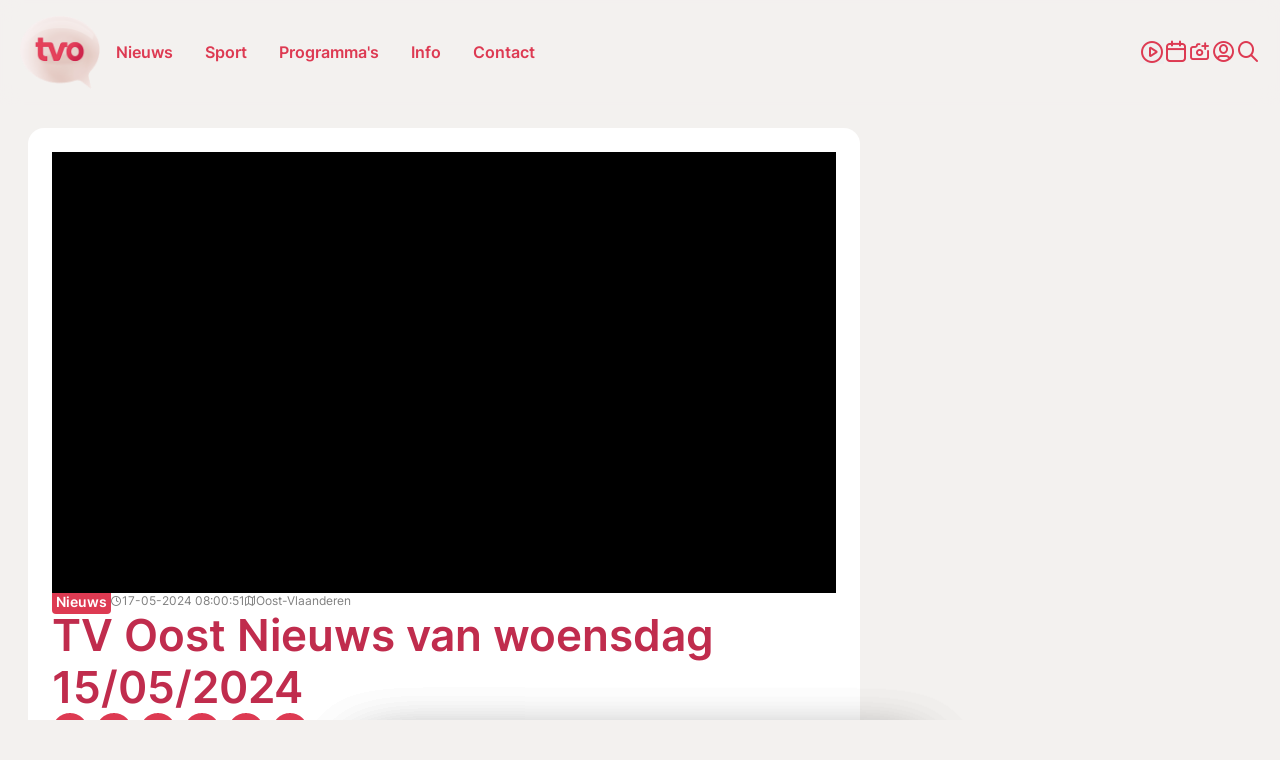

--- FILE ---
content_type: text/html; charset=UTF-8
request_url: https://www.tvoost.be/nieuws/tv-oost-nieuws-van-woensdag-15-05-2024-168610?pagina=2&strip=1
body_size: 21689
content:
<!doctype html> <html class="no-js" lang="nl-BE"> <head> <meta charset="utf-8"> <meta name="distribution" content="global"><title property="id:168610">TV Oost Nieuws van woensdag 15/05/2024 | TV OOST</title> <meta name="description" content="Lege klassen en amper les door onderwijsbetoging in Gent.Dendermonde werkt aan missing links bij fiets- en spoorwegen.En oud-burgemeester van Lebbeke blikt met"><link rel="preload" href="/static/img/icon-tvoost.svg" as="image"> <link rel="preload" href="/static/fonts/inter-v13-latin-regular.woff2" as="font" type="font/woff2" crossorigin> <link rel="preload" href="/static/fonts/inter-v13-latin-600.woff2" as="font" type="font/woff2" crossorigin> <link rel="preload" href="/static/css/main.css?v=46531011" as="style"><meta property="og:site_name" content="TV OOST"> <meta property="og:title" content="TV Oost Nieuws van woensdag 15/05/2024"> <meta property="og:description" content="Lege klassen en amper les door onderwijsbetoging in Gent.Dendermonde werkt aan missing links bij fiets- en spoorwegen.En oud-burgemeester van Lebbeke blikt met"> <meta property="og:type" content="website"> <meta property="og:url" content="https://www.tvoost.be/nieuws/tv-oost-nieuws-van-woensdag-15-05-2024-168610"> <meta property="og:locale" content="nl_BE"> <meta property="og:image" content="https://shared.tvoost.be/ext/tvoost/w1920/20240515-002-5924.webp?t=1715850007"> <meta property="og:image:secure_url" content="https://shared.tvoost.be/ext/tvoost/w1920/20240515-002-5924.webp?t=1715850007"> <meta property="og:image:width" content="1200"> <meta property="og:image:height" content="630"> <meta property="og:image:alt" content="TV OOST"> <meta property="og:image:type" content="image/webp"><meta property="og:updated_time" content="2024-05-17T08:00:51"> <meta property="og:image:alt" content="TV Oost Nieuws van woensdag 15/05/2024"><meta name="twitter:card" content="summary"> <meta name="twitter:site" content="https://twitter.com/tvoost_vl"> <meta name="twitter:title" content="TV Oost Nieuws van woensdag 15/05/2024"> <meta name="twitter:description" content="Lege klassen en amper les door onderwijsbetoging in Gent.Dendermonde werkt aan missing links bij fiets- en spoorwegen.En oud-burgemeester van Lebbeke blikt met"> <meta name="twitter:image" content="https://shared.tvoost.be/ext/tvoost/w1920/20240515-002-5924.webp?t=1715850007"> <meta http-equiv="X-UA-Compatible" content="IE=edge"> <meta name="format-detection" content="telephone=no"><link rel="canonical" href="https://www.tvoost.be/nieuws/tv-oost-nieuws-van-woensdag-15-05-2024-168610"><meta name="robots" content="index"> <meta name="robots" content="NOODP"><meta name="HandheldFriendly" content="true"> <meta name="viewport" content="width=device-width, initial-scale=1, viewport-fit=cover"><link rel="manifest" href="/static/meta-tvoost/site.webmanifest"><link rel="apple-touch-icon" sizes="152x152" href="/static/meta-tvoost/apple-touch-icon.png"> <link rel="icon" type="image/png" sizes="32x32" href="/static/meta-tvoost/favicon-32x32.png"> <link rel="icon" type="image/png" sizes="16x16" href="/static/meta-tvoost/favicon-16x16.png"> <link rel="manifest" href="/static/meta-tvoost/site.webmanifest"> <link rel="mask-icon" href="/static/meta-tvoost/safari-pinned-tab.svg" color="#5bbad5"> <link rel="shortcut icon" href="/static/meta-tvoost/favicon.ico"><meta name="mobile-web-app-capable" content="yes"> <meta name="apple-mobile-web-app-status-bar-style" content="#da532c"> <meta name="apple-mobile-web-app-title" content="TV OOST"><meta name="msapplication-TileColor" content="#da532c"> <meta name="msapplication-config" content="/static/meta-tvoost/browserconfig.xml"> <meta name="theme-color" content="#ffffff"><link rel="apple-touch-icon" sizes="152x152" href="/static/meta-tvoost/apple-touch-icon.png"> <link rel="icon" type="image/png" sizes="32x32" href="/static/meta-tvoost/favicon-32x32.png"> <link rel="icon" type="image/png" sizes="16x16" href="/static/meta-tvoost/favicon-16x16.png"> <link rel="manifest" href="/static/meta-tvoost/site.webmanifest"> <link rel="mask-icon" href="/static/meta-tvoost/safari-pinned-tab.svg" color="#5bbad5"> <link rel="shortcut icon" href="/static/meta-tvoost/favicon.ico"><meta name="mobile-web-app-capable" content="yes"> <meta name="apple-mobile-web-app-status-bar-style" content="#da532c"> <meta name="apple-mobile-web-app-title" content="TV OOST"><meta name="msapplication-TileColor" content="#da532c"> <meta name="msapplication-config" content="/static/meta-tvoost/browserconfig.xml"> <meta name="theme-color" content="#ffffff"> <link type="text/css" rel="stylesheet" href="/assets/components/brainlane_cookiewall/css/brnln-ckwll.min.css?v=46531011" media="screen"> <style> .brnln-ckwll-nw::before { transition: 0.3s ease-in-out; } @supports ((-webkit-backdrop-filter: none) or (backdrop-filter: none)) { .brnln-ckwll-nw::before { } } .brnln-ckwll-n { font: normal .9rem / 1.5em Inter, sans-serif; color: #000; background: #fff; padding: clamp(1.25rem, 2vw, 1.75rem); border: 0px; border-radius: 5px; transition: 0.3s ease-in-out; text-align: left; max-width: min(90vw, 750px); max-height: min(80vh, 650px); } .brnln-ckwll-ni { } .brnln-ckwll-n a { font: normal .9rem / 1.5em Inter, sans-serif; color: var(--main-color); transition: 0.3s ease-in-out; } .brnln-ckwll-n a:hover { text-decoration: underline; color: #444; } .brnln-ckwll-n .brnln-ckwll-ab { justify-content: left; } .brnln-ckwll-n .brnln-ckwll-ab button { font: normal .9rem / 1.5em Inter, sans-serif; padding: 0.5rem clamp(1rem, 1.5vw, 1.5rem); border-radius: 5px; transition: 0.3s ease-in-out; border: 1px solid var(--main-color); } .brnln-ckwll-n .brnln-ckwll-ab button:hover { } .brnln-ckwll-n .brnln-ckwll-ab button.brnln-ckwll-d, .brnln-ckwll-n .brnln-ckwll-ab button.brnln-ckwll-m, .brnln-ckwll-n .brnln-ckwll-ab button.brnln-ckwll-b  { margin: 1rem 1rem 0.5rem 0; background: #f4f4f5; color: var(--main-color); } .brnln-ckwll-n .brnln-ckwll-ab button.brnln-ckwll-b  { } .brnln-ckwll-n .brnln-ckwll-ab button.brnln-ckwll-d:hover, .brnln-ckwll-n .brnln-ckwll-ab button.brnln-ckwll-m:hover, .brnln-ckwll-n .brnln-ckwll-ab button.brnln-ckwll-b:hover { background: var(--main-color); color: #fff; } .brnln-ckwll-n .brnln-ckwll-ab button.brnln-ckwll-e { margin: 1rem 0 0.5rem; background: #f4f4f5; color: var(--main-color); } .brnln-ckwll-n .brnln-ckwll-ab button.brnln-ckwll-e:hover { background: var(--main-color); color: #fff; } .brnln-ckwll-nt { transition: 0.3s ease-in-out; display:none; } .brnln-ckwll-nt img { display:none; } .brnln-ckwll-nt button { font: normal .9rem / 1.5em Inter, sans-serif; border: 1px solid var(--main-color); color: var(--main-color); transition: 0.3s ease-in-out; border-radius: 5px; background: #fff; } .brnln-ckwll-n .brnln-ckwll-mi h3 { } .brnln-ckwll-n .brnln-ckwll-mi h3 { font: 600 1.75rem / 1.25em Inter, sans-serif } .brnln-ckwll-n .brnln-ckwll-mi p { font: normal .9rem / 1.5em Inter, sans-serif; } .brnln-ckwll-n .brnln-ckwll-mi ul li::marker { content: ''; } .brnln-ckwll-nt:hover { } [data-ckwll_n="is-open"] .brnln-ckwll-n .brnln-ckwll-ab button.brnln-ckwll-d, [data-ckwll_n="is-closed"] .brnln-ckwll-n .brnln-ckwll-ab button.brnln-ckwll-d { display: none; } [data-ckwll_n="is-closed"] .brnln-ckwll-nt, [data-ckwll_n="is-loading"] .brnln-ckwll-nt { display:none !important; } [data-ckwll_n="is-presenting"] .brnln-ckwll-n{ transform: translate(-50%, -50%); } [data-ckwll_n="is-presenting"] .brnln-ckwll-nn { overflow-Y: scroll; padding: 0 clamp(1.25rem, 2vw, 1.75rem) clamp(1.25rem, 2vw, 1.75rem) 0; margin-right: calc(clamp(1.25rem, 2vw, 1.75rem) * -1); margin-top: calc((clamp(1.25rem, 2vw, 1.75rem) / 2) * -1); max-height: calc(min(80vh, 650px) - 1.25rem); } .brnln-ckwll-t { } .brnln-ckwll-tt { background: transparent; border: 1px solid #ccc; border-radius: 50px; } .brnln-ckwll-tn { background: #ddd; } .brnln-ckwll-ti:not([disabled]):active+.brnln-ckwll-tt, .brnln-ckwll-ti:not([disabled]):focus+.brnln-ckwll-tt, .brnln-ckwll-ti:checked+.brnln-ckwll-tt { border-color: transparent; box-shadow: 0 0 0 1px #505050; background: var(--title-color); } .brnln-ckwll-c svg{ fill: #fff; } .brnln-ckwll-ti:checked+.brnln-ckwll-tt .brnln-ckwll-tn { background: var(--title-color); transform: translateX(30px); } .brnln-ckwll-ti:checked+.brnln-ckwll-tt, .brnln-ckwll-ti:checked:focus+.brnln-ckwll-tt { background: var(--main-color); } .brnln-ckwll-bl-w { background-color: #ddd; padding: 20px; text-align: center; } .brnln-ckwll-bl-p { max-width: 440px; border-radius: 5px; background-color: #fff; text-align: left; padding: clamp(15px, 1.5vw, 25px); margin: auto; } .brnln-ckwll-bl-t { font: normal .9rem / 1.5em Inter, sans-serif; font-size: 25px; font-weight: 600; color: #000; margin-bottom: 15px !important; } .brnln-ckwll-bl-d { font: normal .9rem / 1.5em Inter, sans-serif; color: #000; margin-bottom: 25px !important; } .brnln-ckwll-bl-b { font: normal .9rem / 1.5em Inter, sans-serif; color: var(--main-color); background-color: #f4f4f5; border: 1px solid var(--main-color); border-radius: 5px; font-size: 15px; padding: 10px; width: 100%; } .brnln-ckwll-bl-b:hover { color: #fff; background-color: var(--main-color); border: 1px solid var(--main-color); } .brnln-ckwll-tab .brnln-ckwll-ab{ width: 100%; height: 100%; display: flex; flex-direction: column-reverse; row-gap: .5rem; margin-top: 1rem; } .brnln-ckwll-tab button { width: 100%; margin: 0 !important; } [data-ckwll_n="is-presenting"] .brnln-ckwll-tab{ display: block; margin: 1rem 0; } [data-ckwll_n="is-presenting"] .brnln-ckwll-tab .brnln-ckwll-ab button{ width: 100%; } @media (min-width: 768px) { .brnln-ckwll-tab { display: grid; grid-template-columns: 1fr 190px; gap: clamp(1.25rem, 2vw, 1.75rem); } .brnln-ckwll-tab .brnln-ckwll-ab{ width: 190px; margin: auto 0; } .brnln-ckwll-tab button { width: 190px; } [data-ckwll_n="is-presenting"] .brnln-ckwll-tab .brnln-ckwll-ab{ width: 100%; display: grid; grid-template-columns: 1fr 1fr; gap: 1.5rem; } } div.brnln-ckwll-au-functional, div.brnln-ckwll-au-analytics, div.brnln-ckwll-au-advertising { background-color: lightgreen; } </style> <style> .m-popup { top: 0; left: 0; width: 100vw; height: 100%; z-index: 999; visibility: visible; opacity: 1; display: flex; justify-content: center; align-items: center; overflow: auto; position: fixed; background: rgba(53, 53, 53, 0.8); transition: opacity 0.5s ease-out, visibility 0s linear 0s, z-index 0s linear 0s; } @supports ((-webkit-backdrop-filter: none) or (backdrop-filter: none)) { .m-popup { background-color: rgba(53, 53, 53, 0.5); -webkit-backdrop-filter: blur(10px); backdrop-filter: blur(10px); } } .m-popup__container { position: relative; display: block; width: 96%; margin-top: -10px; max-height: 85vh; /*box-shadow: 0px 10px 20px rgba(0, 0, 0, 0.5);*/ opacity: 1; /*background: #fff;*/ transition: 0.5s; transform: translate3d(0, 0, 0); will-change: transform, opacity; max-inline-size: min(650px, 90vw); }.m-popup__img, .m-popup__video { display: block; overflow:hidden; max-height: 80vh; height: min(500px, 75vh); } .m-popup__img img { max-height: 100%; object-fit: contain; width: auto; max-width:100%; } @media (min-width: 480px) { .m-popup__img img { min-height: 100%; object-fit: contain; width: 100%; } } .m-popup__body { position: relative; min-height: min(500px, 70vh); } .m-popup__description { margin: 0; position: absolute; bottom: 0; text-align: center; /*background: rgba(255, 255, 255, 0.75);*/ } .m-popup__title { font-size: clamp(1.4rem, 2.25vw, 2rem); margin: 0; padding: 10px; text-align: center; position: absolute; top: 0; left: 0; width: 100%; background: rgba(255, 255, 255, 0.75); } .m-popup__description p { margin: 0; padding: 0.75rem; }.m-popup__description .c-btn { margin: 0 auto 1rem; } .m-popup__close { position: fixed; top: 1rem; right: 1rem; display: flex; justify-content: center; align-items: center; width: 2rem; height: 2rem; padding: 0; background-color: var(--heading-color); border: none; color: #fff; font-size: 1.5rem; line-height: 1; cursor: pointer; /*padding-top: 4px;*/ transition: all 0.2s ease-in-out; border-radius: 12px; } @media (min-width: 768px) { .m-popup__close { top: 2rem; right: 2rem; width: 3rem; height: 3rem; font-size: 2rem; } } .m-popup__close i { font-size: 0.75rem; } .m-popup__close:hover { background-color: #c32626; } .m-popup--hide { visibility: hidden; opacity: 0; z-index: -99; transition: opacity 0.5s ease-out, visibility 0s linear 0.5s, z-index 0s linear 0.5s; } .m-popup--hide .m-popup__container { opacity: 0; transform: translate3d(0, -10vh, 0); } .m-popup--ovh { overflow: hidden; } .m-popup--a11y { position: absolute; z-index: -99; left: -100%; width: 0; height: 0; } </style> <link rel="stylesheet" href="/static/css/theme-tvoost.css"> <link type="text/css" rel="stylesheet" href="/static/css/main.css?v=46531011" media="screen"> <script> window.brnln=window.brnln||{}; brnln.version = "46531011"; brnln.vapid_key = "BJYiQpEN2r4GzQZGSnJhONWdf1yWvUmM9aOsHQU4v-oKLx21wS8Oj2XLis0Jxq0-uWpfhmeDIGHQfL3T-1N4g-k"; brnln.firebase_config = {"apiKey":"AIzaSyCOYJieRakx9z_KsU4S3G0Zmw02amj_nrY","authDomain":"deburen-prod.firebaseapp.com","projectId":"deburen-prod","storageBucket":"deburen-prod.appspot.com","messagingSenderId":"950125997505","appId":"1:950125997505:web:be5b6732aefc4e1c411340","measurementId":"G-P4240DDY06","connectorEndpoint":"https://www.tvoost.be/api/connector/"}; brnln.badge_file = "/static/icons/app-badge-300x300-tvo.png"; brnln.video_brand = "tvo"; brnln.themeLoader=()=>{brnln.mode="light",brnln.colors={};let e=async()=>{let{version:e}=brnln,t=sessionStorage.getItem("themeFile"),r=!0;if(t){let o=JSON.parse(t),m=o?.version;m&&m===e&&(r=!1,brnln.colors=JSON.parse(t))}if(r){let s=await fetch("/static/theme-tvoost.json");if(s.ok){let i=await s.json();i.version=e,brnln.colors={...i},sessionStorage.setItem("themeFile",JSON.stringify(i))}}},t=e=>{let{colors:t}=brnln;if(t[e]){for(let[r,o]of Object.entries(t[e]))document.documentElement.style.setProperty(r,o);document.documentElement.removeAttribute("data-not_ready")}sessionStorage.setItem("themeMode",e)},r=()=>{let{colors:e}=brnln;if(e)for(let[t,r]of Object.entries(e[brnln.mode]))document.documentElement.style.setProperty(t,r);document.documentElement.removeAttribute("data-not_ready")},o=()=>{let e=sessionStorage.getItem("themeMode");if(e&&["light","dark"].includes(e)){brnln.mode=e;return}window.matchMedia("(prefers-color-scheme: dark)").matches?brnln.mode="dark":brnln.mode="light",sessionStorage.setItem("themeMode",brnln.mode)};return{loadThemeFile:e,getUserPreferences:o,toggleTheme:t,setUserPreferences:r}},brnln.init=async()=>{let e=brnln.themeLoader();e.getUserPreferences(),await e.loadThemeFile(),e.setUserPreferences()},brnln.init(); </script><script nomodule src="/static/js/libraries/polyfills.min.js" defer></script><script src="/static/js/libraries/simple-lightbox.min.js" defer></script><script src="/static/js/libraries/brainlane-modal.min.js?v202506161010" defer></script> <script src="/static/js/general.js?v=46531011" defer></script><script> window.brnln = window.brnln || {}; brnln.livePlayer = brnln.livePlayer || {config: {autoplay: false}};brnln.initLivePlayer = () => { const { playerId } = brnln.livePlayer; const el           = document.getElementById(playerId); let attempt        = 0; const maxAttempts  = 50; if (!el) return; brnln.livePlayer.config = { brand: "tvo-live", muted: false, videoId: "tvoost-live", url: window.location.href, picture_in_picture: "bottom-right", playerId, noads: false, ads: [] };const intervalId = setInterval(() => { if (window.ZND?.insertPlayer &&  (typeof window.ZND?.insertPlayer === 'function')) {clearInterval(intervalId); brnln.playerReady = true; const event = new CustomEvent('zendzendLoaded', {detail: brnln.livePlayer.config}); document.dispatchEvent(event); } if (++attempt > maxAttempts) { clearInterval(intervalId); } }, 350); };brnln.onUserInteraction = () => { const events = ['mouseover', 'touchstart', 'pointerdown', 'keydown', 'click', 'wheel', 'mousemove', 'touchmove']; for (const eventType of events) { document.body.removeEventListener(eventType, brnln.onUserInteraction); };const items = document.querySelectorAll('script[type="js/blocked"]');for (const item of items) { const newScript = document.createElement('script'); newScript.src   = item.textContent; item.remove(); document.head.appendChild(newScript); }; brnln.loadZendzendPlayer();};brnln.waitForInteraction = () => { const events = ['mouseover', 'touchstart', 'pointerdown', 'keydown', 'click', 'wheel', 'mousemove', 'touchmove']; for (const eventType of events) { document.body.addEventListener(eventType, brnln.onUserInteraction); }; };brnln.loadZendzendPlayer = () => { const scriptUrl = 'https://player.zndznd.com/player.js'; const alreadyLoaded = [...document.querySelectorAll('script')].some(s => s.src === scriptUrl); if (!alreadyLoaded) { const script = document.createElement('script'); script.src = scriptUrl; script.onload = () => { brnln.initLivePlayer(); }; document.body.appendChild(script); } };document.addEventListener('DOMContentLoaded', () => { brnln.playerReady         = false; brnln.livePlayer.started  = false; brnln.livePlayer.playerId = "js-tvoost-live-player"; brnln.waitForInteraction(); });</script><script> const bindUdataInteractionEvents = () => { window.udata = window.udata || []; const uDataElements = document.querySelectorAll("[data-udata]"); for (const element of uDataElements) { const eventListenerName = element.dataset.udataDomEvent; const udataBody = JSON.parse(element.dataset.udataBody); if (!eventListenerName || !udataBody) continue; element.addEventListener(eventListenerName, () => { udata.push(udataBody);}); } }; document.addEventListener('DOMContentLoaded', bindUdataInteractionEvents); </script> <link rel="dns-prefetch" href="https://www.google-analytics.com"> <link rel="preconnect" href="https://www.google-analytics.com" crossorigin><script> window.dataLayer = window.dataLayer || []; if (typeof gtag !== 'function') {function gtag(){dataLayer.push(arguments);}}; gtag("consent", "default", {ad_storage: "denied",ad_user_data: "denied",ad_personalization: "denied",analytics_storage: "denied",functionality_storage: "denied",personalization_storage: "denied",security_storage: "granted"}); </script><script type="javascript/blocked" data-consent_type="analytics" async src="https://www.googletagmanager.com/gtag/js?id=G-5N1H81PVH3"></script> <script type="javascript/blocked" data-consent_type="analytics"> gtag("js",new Date);gtag("config","G-5N1H81PVH3",{anonymize_ip:true});setTimeout(()=>{gtag('event','page_view',{page_location: window.location.href});},2000); </script><script type="javascript/blocked" data-consent_type="analytics"> !function(e,t,a,r,g){e[r]=e[r] || [];e[r].push({"gtm.start":new Date().getTime(),event:"gtm.js"}); var n=t.getElementsByTagName(a)[0],s=t.createElement(a);s.async=!0;s.src="https://www.googletagmanager.com/gtm.js?id="+g+("dataLayer"!=r?"&l="+r:"");n.parentNode.insertBefore(s,n); }(window,document,"script","dataLayer","GTM-W8XM53W"); </script><script type="javascript/blocked" data-consent_type="analytics"> !function(e,t,a,r,g){e[r]=e[r] || [];e[r].push({"gtm.start":new Date().getTime(),event:"gtm.js"}); var n=t.getElementsByTagName(a)[0],s=t.createElement(a);s.async=!0;s.src="https://www.googletagmanager.com/gtm.js?id="+g+("dataLayer"!=r?"&l="+r:"");n.parentNode.insertBefore(s,n); }(window,document,"script","dataLayer","GTM-KWKGRVW"); </script><script> window.udata = window.udata || []; udata.push({ event_name: "page navigation", env_brand: "globale website", env_country: "BE", env_deployment: "PROD", env_platform: "website", page_name: "TV Oost Nieuws van woensdag 15/05/2024", page_language: "NL", page_template: "content detail" }) </script><script> window.brnlnAnalytics=window.brnlnAnalytics||{}; const defaultOptionsBrnlnAnalytics={hasVarnish:!!(1),pushViewPage:!!(false),leadInfo:!!(1),pageViewDelay:parseFloat(3),pageViewPushed:false,consentStatus:false,statistics:!!(1),botAgents:'Googlebot, Bingbot, YandexBot, Slurp, DuckDuckBot, Baiduspider, Sogou, Exabot, facebot, ia_archiver, Twitterbot, LinkedInBot, Pinterestbot, Applebot, SemrushBot, AhrefsBot, DotBot, SeznamBot, CCBot, PetalBot, MJ12bot, Archive.org_bot',pingUrl:'/api/server-ping/',actions:'form_submit,navigate,btn_click',specificIds:'',siteUrl:'https://www.tvoost.be/',kp:parseInt(6),resourceId:'192',eventsList:'mouseover,touchstart,pointerdown,keydown,scroll,click,wheel,mousemove,touchmove',interacted:false}; class brainlaneAnalytics{constructor(t={}){this.a={...defaultOptionsBrnlnAnalytics,...t},this.b=this.f.bind(this),this.c=this.g.bind(this),this.d=this.h.bind(this),this.e=this.i.bind(this),this.j()}j(){if(this.k(),this.l(),this.isBot)return;this.m(),this.n();let{statistics:t,hasVarnish:e}=this.a;document.addEventListener("userInteraction",this.c),e||document.addEventListener("userInteraction",this.b),t&&document.addEventListener("userInteraction",this.e)}waitForInteraction(){let{interacted:t}=this.a;t?this.f():document.addEventListener("userInteraction",this.b)}k(){let{eventsList:i}=this.a;this.interactionEvents=i&&"string"==typeof i?i.split(","):[]}l(){let{botAgents:n}=this.a,r=navigator.userAgent||"",s=n&&"string"==typeof n?n.split(","):[];this.isBot=!!(s.length&&s.some(t=>r.includes(t)))}h(o=null,a=""){if(!o)return;let l=new CustomEvent(o,{detail:a});document.dispatchEvent(l)}m(){let c=document.cookie.split(";");for(let d of(this.consentStatus=void 0,c)){let h=d.indexOf("="),u=h>-1?d.substr(0,h).trim():d.trim();if("hideCookieNotification"===u){this.consentStatus=!1;break}if("allowCookies"===u){let f=h>-1?d.substr(h+1).trim():"";if("true"===f){this.consentStatus=!0;break}try{let p=JSON.parse(f);this.consentStatus=p}catch(g){console.error("Failed to parse consent cookie JSON:",g)}}}this.d("consentUpdated")}n(){let{interactionEvents:y=[]}=this;this.interactionEventListeners=y.map(t=>{let e=()=>this.d("userInteraction");return document.addEventListener(t,e),{event:t,listener:e}})}g(){if(!this.a)return;this.a.interacted=!0;let{interactionEventListeners:v=[]}=this;for(let{event:$,listener:m}of v)document.removeEventListener($,m)}o(E){if(!E)return;let b=document.createElement("script");E.async&&(b.async=!0),E.defer&&(b.defer=!0),E.src?b.src=E.src:b.innerHTML=E.innerHTML,E.remove(),document.head.appendChild(b)}f(){document.removeEventListener("userInteraction",this.b),this.startTime=Math.round(performance?.now()||0);let{consentStatus:w,leadInfo:k}=this;if(!1===w){if(k){let I=document.querySelectorAll("[data-consent_leadinfo]");I&&I.length&&this.o(I[0])}return}let L=document.querySelectorAll('script[type="javascript/blocked"]');if(!L.length)return;for(let S of L){let C=!0;if(w&&"object"==typeof w&&Object.keys(w).length){let _=S.dataset?.consent_type||null;_&&w&&!w[_]&&(C=!1)}C&&this.o(S)}if(this.interactionEventListeners&&this.interactionEventListeners.length)for(let{event:A,listener:U}of this.interactionEventListeners)document.removeEventListener(A,U);setTimeout(()=>{this.p()},1e3);let{pageViewPushed:T,pushViewPage:B,pageViewDelay:j=0}=this.a;B&&!T&&setTimeout(()=>{void 0!==window.dataLayer&&"function"==typeof window.gtag&&(this.pageViewPushed=!0,window.gtag("event","page_view",{page_title:document.title,page_location:window.location.href}))},1e3*j)}p(){if("function"!=typeof window.gtag)return;let{consentStatus:q}=this,F={analytics:["analytics_storage"],functional:["functionality_storage","personalization_storage"],advertising:["ad_storage","ad_user_data","ad_personalization"]},x=t=>{let e={};for(let[i,n]of Object.entries(F))for(let r of n)e[r]=t?"granted":"denied";window.gtag("consent","update",e)};if(!1===q){x(!1);return}if(!0===q){x(!0);return}if(q&&"object"==typeof q&&Object.keys(q).length)for(let[O,N]of Object.entries(q)){let M=F[O]||[],V={};for(let W of M)V[W]=N?"granted":"denied";window.gtag("consent","update",V)}}q(z="",D="",H=""){let{kp:P=6,resourceId:R,pingUrl:J}=this.a,{startTime:G}=this;1!=J&&setTimeout(()=>{let t=Math.round(performance?.getEntriesByType("navigation")[0]?.loadEventEnd||0);G||(this.startTime=Math.round(performance?.now()||0));let e=new URLSearchParams(window.location.search),i=this.r(),n=this.s(),r={path:window.location.pathname,page_title:document.title,referrer:i,load_ms:t,action:z,consent:n,resource_id:R,html_btn_id:D,specific_el_val:H};this.startTime&&(r.duration=Math.round((performance.now()-this.startTime)/1e3)),e.forEach((t,e)=>{r[e]=t});let s=String.fromCharCode(Math.floor(26*Math.random())+97,Math.floor(26*Math.random())+97),o=Object.entries(r).map(([t,e])=>`${encodeURIComponent(t)}=${encodeURIComponent(e)}`).join("&"),a=btoa(o);a=`${a.slice(0,P)}${s}${a.slice(P)}`,this.t(a)},z?0:2e3)}s(){let{consentStatus:K}=this;return(!K&&window.brnlnCookiewall&&"function"==typeof brnlnCookiewall.getCurrentStatus&&(K=brnlnCookiewall.getCurrentStatus()),"all"===K||!0===K)?"advertising-analytics-functional":K&&"none"!==K&&"object"==typeof K&&null!==K?Object.entries(K).filter(([t,e])=>!0===e).map(([t])=>t).sort().join("-"):""}r(Q=document.referrer){if(!Q)return"";let X=window.location.hostname.replace(/^www\./,""),Y=new URL(Q),Z=Y.hostname.replace(/^www\./,"");return Z===X?"direct / none":Z.includes("google.")?Y.search.includes("gclid=")?"google / ads":"google / organic":Z.includes("facebook.")?Y.search.includes("fbclid=")?"facebook / ads":"facebook / referral":Z.includes("instagram.")?"instagram / referral":Z.includes("t.co")||Z.includes("twitter.")||Z.includes("x.com")?"twitter / referral":`${Z} / referral`}t(tt={}){let{pingUrl:te,siteUrl:ti}=this.a;if(te&&ti)try{"sendBeacon"in navigator?navigator.sendBeacon(ti+te,JSON.stringify({brnln_data:tt})):fetch(ti+te,{method:"POST",headers:{"Content-Type":"application/json"},body:JSON.stringify({brnln_data:tt}),credentials:"include",redirect:"follow"}).catch(t=>console.error("Error sending analytics request:",t))}catch(tn){console.error("Error sending analytics data:",tn)}}u(){let tr=document.querySelectorAll("a");for(let ts of tr){let to=ts?.id||ts?.title||ts?.textContent||"";ts.addEventListener("click",()=>this.q("btn_click",to))}}v(ta){if(!ta)return"";if("checkbox"===ta.type){let tl=ta.value||"1";return ta.checked?tl:"0"}return"radio"===ta.type?ta.checked?ta.value:"":ta.value||""}w(){let{specificIds:tc}=this.a;if(!tc)return;let td="string"==typeof tc&&tc.includes(",")?tc.split(","):[tc],th=[];for(let tu of td){let tf="string"==typeof tu&&tu.includes("|")?tu.split("|"):[tu,null];th.push({selector:tf[0],type:tf[1]||null})}for(let{selector:tp,type:tg}of th)try{let ty=document.querySelectorAll(tp);for(let tv of ty){let t$=tv.id||tv.title||tv.textContent||"",tm=null;tv.addEventListener("click",t=>{tm||(tm=setTimeout(()=>{tm=null;let t=tv.closest(tp)||tv,e="";if(tg&&t){if(t.hasAttribute(tg)&&t.type===tg)e=this.v(t);else{let i=t.querySelector(tg);e=this.v(i)}}this.q("specific_click",t$,e)},10))})}}catch(tE){console.error(`Error selecting elements with selector "${tp}":`,tE)}}i(){let{actions:tb}=this.a;this.q(),tb.includes("btn_click")&&this.u(),tb.includes("specific_click")&&this.w()}}document.addEventListener("DOMContentLoaded",()=>{window.brnlnAnalytics=new brainlaneAnalytics}); </script><script async type="javascript/blocked" data-consent_type="advertising" src="https://securepubads.g.doubleclick.net/tag/js/gpt.js" crossorigin="anonymous"></script><script> window.googletag = window.googletag || {cmd: []};googletag.cmd.push(function() { googletag.defineSlot("/23271219101/TVO_leaderboard", [ [840, 150], [995, 123], [728, 90] ], "div-gpt-ad-1756370147448-0").addService(googletag.pubads()); googletag.defineSlot("/23271219101/TVO_leaderboard", [ [320, 100], [320, 200] ], "div-gpt-ad-1756370126235-0").addService(googletag.pubads()); googletag.defineSlot("/23271219101/TVO_large_rectangle", [336, 280], "div-gpt-ad-1752751058891-0").addService(googletag.pubads()); googletag.defineSlot('/23271219101/TVO_sidebanner', [ [160, 600], [300, 1050], [300, 600] ], 'div-gpt-ad-1752751132836-0').addService(googletag.pubads());googletag.pubads().enableSingleRequest(); googletag.enableServices(); }); </script> <script type="application/ld+json"> { "@context": "https://schema.org", "@type": "NewsArticle", "mainEntityOfPage": { "@type": "WebPage", "@id": "https://www.tvoost.be/nieuws/tv-oost-nieuws-van-woensdag-15-05-2024-168610" }, "headline": "TV Oost Nieuws van woensdag 15/05/2024", "image": [ "https://shared.tvoost.be/ext/tvoost/w1920/20240515-002-5924.webp?t=1715850007" ], "datePublished": "2024-05-15T18:30:00+02:00", "dateModified": "2024-05-17T08:00:51+02:00", "description": "Lege klassen en amper les door onderwijsbetoging in Gent.Dendermonde werkt aan missing links bij fiets- en spoorwegen.En oud-burgemeester van Lebbeke blikt met een boek terug op 36 jaar in de politiek.", "url": "https://www.tvoost.be/nieuws/tv-oost-nieuws-van-woensdag-15-05-2024-168610", "publisher": { "@type": "Organization", "name": "TV Oost", "url": "https://www.tvoost.be/", "logo": { "@type": "ImageObject", "url": "https://www.tvoost.be/static/img/tvoost-logo.png" } }, "author": [{ "@type": "Organization", "name": "TV Oost", "url": "https://www.tvoost.be/", "logo": { "@type": "ImageObject", "url": "https://www.tvoost.be/static/img/tvoost-logo.png" } }] } </script> </head> <body><header class="c-header"> <div class="o-container"> <div class="c-header__desktop"> <div class="c-header__desktop--left"> <a href="/" class="logo" title="Logo TV Oost"> <img src="/static/img/tvoost-logo.png" alt="Logo TV Oost" width="90" height="82"> </a> <ul> <li class="main-link has-submenu"> <a href="/nieuws/" title="Nieuws">Nieuws</a> <ul class=""><li class="first"><a href="/nieuws/economie/"  title="Economie">Economie</a></li><li><a href="/nieuws/gezondheid/"  title="Gezondheid">Gezondheid</a></li><li><a href="/nieuws/human-interest/"  title="Human Interest">Human Interest</a></li><li><a href="/nieuws/justitie/"  title="Justitie">Justitie</a></li><li><a href="/nieuws/media-cultuur/"  title="Media en Cultuur">Media en Cultuur</a></li><li><a href="/nieuws/mobiliteit-verkeer/"  title="Mobiliteit en verkeer">Mobiliteit en verkeer</a></li><li><a href="/nieuws/onderwijs/"  title="Onderwijs">Onderwijs</a></li><li class="last"><a href="/nieuws/politiek/"  title="Politiek">Politiek</a></li></ul> </li> <li class="main-link"><a href="/sport/" title="Sport">Sport</a></li> <li class="main-link has-submenu"> <a href="/programmas/" title="Programma's">Programma's</a> <ul class="programs"> <li><a href="/programmas/tv-provincie"  title="TV Provincie">TV Provincie</a></li><li><a href="/programmas/relax"  title="Relax">Relax</a></li><li><a href="/programmas/de-foute-klik"  title="De Foute Klik">De Foute Klik</a></li><li><a href="/programmas/lokeren-tv"  title="Lokeren TV">Lokeren TV</a></li><li><a href="/programmas/vakantievrienden"  title="Op Stap">Op Stap</a></li><li><a href="/programmas/erov"  title="EROV">EROV</a></li><li><a href="/programmas/feel-good-lounge"  title="Feel Good Lounge">Feel Good Lounge</a></li><li><a href="/programmas/dzjing-klet-boem"  title="Dzjing Klet Boem!">Dzjing Klet Boem!</a></li><li><a href="/programmas/tv-oost-reis"  title="TV Oost Reis">TV Oost Reis</a></li><li><a href="/programmas/tv-oost-vertellingen"  title="TV Oost Vertellingen">TV Oost Vertellingen</a></li><li><a href="/programmas/raldegeda"  title="Raldegeda!">Raldegeda!</a></li><li><a href="/programmas/taxi-hellemans"  title="Taxi Hellemans">Taxi Hellemans</a></li><li><a href="/programmas/smaakmakkers"  title="Smaakmakkers">Smaakmakkers</a></li><li><a href="/programmas/vandeweek"  title="Vandeweek">Vandeweek</a></li><li><a href="/programmas/aalst-carnaval-2025"  title="Aalst Carnaval 2025">Aalst Carnaval 2025</a></li> </ul> </li> <li class="main-link has-submenu"> <a href="/info/" title="Info">Info</a> <ul> <li class="first"><a href="/nieuwsbrief/"  title="Nieuwsbrief">Nieuwsbrief</a></li><li><a href="/veelgestelde-vragen/"  title="FAQ">FAQ</a></li><li class="last"><a href="/recepten/"  title="Recepten">Recepten</a></li> <li><a href="/adverteren"  title="Adverteren">Adverteren</a></li><li><a href="/tv-oost-kijkersreis-2026-kusadasi"  title="TV Oost Kijkersreis 2026 - Kusadasi">TV Oost Kijkersreis 2026 - Kusadasi</a></li><li><a href="/3-daagse-kerstreis"  title="3-daagse-kerstreis">3-daagse-kerstreis</a></li><li><a href="/rondreis-zuid-afrika"  title="Rondreis Zuid-Afrika">Rondreis Zuid-Afrika</a></li><li><a href="/vacature-sales-accountmanager-tv-oost"  title="Vacature Sales Accountmanager TV Oost">Vacature Sales Accountmanager TV Oost</a></li><li><a href="/tv-oost-vertellingen-2025"  title="TV Oost Vertellingen 2025">TV Oost Vertellingen 2025</a></li><li><a href="/begeleide-groepsreis-naar-dubai-danzij-tv-oost"  title="Begeleide groepsreis naar Dubai dankzij TV Oost">Begeleide groepsreis naar Dubai dankzij TV Oost</a></li> </ul> </li> <li class="main-link"><a href="/contact/" title="Contact">Contact</a></li> </ul> </div> <div class="c-header__desktop--right"> <button type="button" class="c-header-button js-live-player-toggle" title="Live player"><i class="icon-play-circle"></i><span>live</span></button> <a href="/evenementen" class="c-header-button" title="Evenementen"> <i class="icon-calendar"></i> <span>agenda</span> </a> <a href="/meld-nieuws" class="c-header-button" title="Meld nieuws"> <i class="icon-camera-plus"></i> <span>meld nieuws</span> </a> <a href="https://profiel.tvoost.be/aanmelden" class="c-header-button c-header-button--profile" data-popover_disabled="login" title="Profiel"> <i class="icon-user-circle"></i> <span>profiel</span> </a> <a href="/zoekresultaten/" class="c-header-button" title="Zoek op TV Oost"> <i class="icon-search u-text--lg"></i> </a> </div> </div> <div class="c-header__mobile"> <div class="c-header__left"> <button type="button" class="c-header__button js-live-player-toggle" title="Live player"><i class="icon-play-circle"></i></button> <a class="c-header__button" href="/meld-nieuws" title="Meld nieuws"><i class="icon-camera-plus"></i></a> </div> <a href="/" class="c-header__logo" data-auto_prefetch title="Logo TV Oost"> <img src="/static/img/icon-tvoost.svg" alt="TV Oost" width="90" height="30"> </a> <div class="c-header__right"> <a class="c-header__button" href="/evenementen" title="Evenementen"><i class="icon-calendar"></i></a> <div class="c-hamburger" id="js-hamburger-menu"> <span class="bar bar1"></span> <span class="bar bar2"></span> <span class="bar bar3"></span> </div> </div> </div> </div> </header><div class="c-mobile-menu"> <div class="c-search" id="js-brainlane-search-m" data-search_status="is-waiting"> <form class="c-search__form u-relative" action="/zoekresultaten/" method="get"> <input type="search" name="term" id="js-search-input-m" value="" class="c-search__input u-bg--white js-search-input" placeholder="Zoek op TV Oost" autocomplete="off"> <label for="js-search-input-m" class="u-sr">Zoek op TV Oost</label> <button type="submit" class="c-search__submit js-search-submit" title="Zoek op TV Oost"><i class="icon-search u-text--lg"></i><span class="c-search__spinner"></span></button> </form> <ul class="c-search__results js-search-results u-hide--i"></ul> </div> <ul class="c-mobile-menu__menu"> <li class="c-mobile-menu__has-submenu"> <div class="c-mobile-menu__submenu__button"><a href="#"><i class="icon-user-circle"></i>Profiel</a><i class="icon-chevron-right"></i></div> <ul class="c-mobile-menu__submenu"> <li class="back"><i class="icon-chevron-left"></i>Profiel</li> <li class="u-hide-on-logged"><a href="https://profiel.tvoost.be/aanmelden">Aanmelden</a></li> <li class="u-hide-on-logged"><a href="https://profiel.tvoost.be/registreer">Registreren</a></li> <li class="u-hide-on-guest"><a href="https://profiel.tvoost.be/profiel">Mijn profiel</a></li> </ul> </li> <li class="c-mobile-menu__has-submenu"> <div class="c-mobile-menu__submenu__button"><a href="#"><i class="icon-nieuws"></i>Nieuws</a><i class="icon-chevron-right"></i></div> <ul class="c-mobile-menu__submenu"> <li class="back"><i class="icon-chevron-left"></i>Nieuws</li> <li><a href="/nieuws/">Alle nieuwsberichten</a></li> <li class="first"><a href="/nieuws/economie/"  title="Economie">Economie</a></li><li><a href="/nieuws/gezondheid/"  title="Gezondheid">Gezondheid</a></li><li><a href="/nieuws/human-interest/"  title="Human Interest">Human Interest</a></li><li><a href="/nieuws/justitie/"  title="Justitie">Justitie</a></li><li><a href="/nieuws/media-cultuur/"  title="Media en Cultuur">Media en Cultuur</a></li><li><a href="/nieuws/mobiliteit-verkeer/"  title="Mobiliteit en verkeer">Mobiliteit en verkeer</a></li><li><a href="/nieuws/onderwijs/"  title="Onderwijs">Onderwijs</a></li><li class="last"><a href="/nieuws/politiek/"  title="Politiek">Politiek</a></li> </ul> </li> <li class="c-mobile-menu__has-submenu"> <div class="c-mobile-menu__submenu__button"><a href="/sport/"><i class="icon-sport"></i>Sport</a></div> </li> <li class="c-mobile-menu__has-submenu"> <div class="c-mobile-menu__submenu__button"><a href="#"><i class="icon-programmas"></i>Programma's</a><i class="icon-chevron-right"></i></div> <ul class="c-mobile-menu__submenu"> <li class="back"><i class="icon-chevron-left"></i>Programma's</li> <li><a href="/programmas/">Alle programma's</a></li> <li><a href="/programmas/tv-provincie"  title="TV Provincie">TV Provincie</a></li><li><a href="/programmas/relax"  title="Relax">Relax</a></li><li><a href="/programmas/de-foute-klik"  title="De Foute Klik">De Foute Klik</a></li><li><a href="/programmas/lokeren-tv"  title="Lokeren TV">Lokeren TV</a></li><li><a href="/programmas/vakantievrienden"  title="Op Stap">Op Stap</a></li><li><a href="/programmas/erov"  title="EROV">EROV</a></li><li><a href="/programmas/feel-good-lounge"  title="Feel Good Lounge">Feel Good Lounge</a></li><li><a href="/programmas/dzjing-klet-boem"  title="Dzjing Klet Boem!">Dzjing Klet Boem!</a></li><li><a href="/programmas/tv-oost-reis"  title="TV Oost Reis">TV Oost Reis</a></li><li><a href="/programmas/tv-oost-vertellingen"  title="TV Oost Vertellingen">TV Oost Vertellingen</a></li><li><a href="/programmas/raldegeda"  title="Raldegeda!">Raldegeda!</a></li><li><a href="/programmas/taxi-hellemans"  title="Taxi Hellemans">Taxi Hellemans</a></li><li><a href="/programmas/smaakmakkers"  title="Smaakmakkers">Smaakmakkers</a></li><li><a href="/programmas/vandeweek"  title="Vandeweek">Vandeweek</a></li><li><a href="/programmas/aalst-carnaval-2025"  title="Aalst Carnaval 2025">Aalst Carnaval 2025</a></li> </ul> </li> <li class="c-mobile-menu__has-submenu"> <div class="c-mobile-menu__submenu__button"><a href="#"><i class="icon-info-round"></i>Info</a><i class="icon-chevron-right"></i></div> <ul class="c-mobile-menu__submenu"> <li class="back"><i class="icon-chevron-left"></i>Info</li> <li class="first"><a href="/nieuwsbrief/"  title="Nieuwsbrief">Nieuwsbrief</a></li><li><a href="/veelgestelde-vragen/"  title="FAQ">FAQ</a></li><li class="last"><a href="/recepten/"  title="Recepten">Recepten</a></li> <li><a href="/adverteren"  title="Adverteren">Adverteren</a></li><li><a href="/tv-oost-kijkersreis-2026-kusadasi"  title="TV Oost Kijkersreis 2026 - Kusadasi">TV Oost Kijkersreis 2026 - Kusadasi</a></li><li><a href="/3-daagse-kerstreis"  title="3-daagse-kerstreis">3-daagse-kerstreis</a></li><li><a href="/rondreis-zuid-afrika"  title="Rondreis Zuid-Afrika">Rondreis Zuid-Afrika</a></li><li><a href="/vacature-sales-accountmanager-tv-oost"  title="Vacature Sales Accountmanager TV Oost">Vacature Sales Accountmanager TV Oost</a></li><li><a href="/tv-oost-vertellingen-2025"  title="TV Oost Vertellingen 2025">TV Oost Vertellingen 2025</a></li><li><a href="/begeleide-groepsreis-naar-dubai-danzij-tv-oost"  title="Begeleide groepsreis naar Dubai dankzij TV Oost">Begeleide groepsreis naar Dubai dankzij TV Oost</a></li> </ul> </li> <li class="c-mobile-menu__has-submenu"> <div class="c-mobile-menu__submenu__button"><a href="/contact/"><i class="icon-gift"></i>Contact</a></div> </li> </ul> </div> <main> <section class="c-section c-section__ad--leaderboard c-ad--leaderboard-deburen"> <div class="c-section__inner"> <div class="c-section__grid__content hor-1"> <div class="c-ad-wrap u-hide--mobile"> <div class="c-ad--large_leaderboard"> <div class="c-ad" id="div-gpt-ad-1756370126235-0" style='min-width: 320px; min-height: 90px;'> <script>googletag.cmd.push(function() { googletag.display("div-gpt-ad-1756370126235-0"); });</script> </div> </div> </div> <div class="c-ad-wrap u-hide--tab"> <div class="c-ad--large_leaderboard"> <div class="c-ad" id="div-gpt-ad-1756370147448-0" style='min-width: 320px; min-height: 90px;'> <script>googletag.cmd.push(function() { googletag.display("div-gpt-ad-1756370147448-0"); });</script> </div> </div> </div></div> </div> </section> <div class="c-modal c-modal--hide" id="js-live-player-modal"> <button type="button" class="c-modal__close" aria-label="Sluit popup"><i class="icon-close-rounded"></i></button> <div class="c-modal__container"> <div id="js-tvoost-live-player"> <div class="c-spinner__wrapper active u-relative"> <span class="c-spinner"></span> </div> </div> </div> </div> <section class="c-content"> <div class="o-container"> <div class="u-block--7-3"> <div class="c-content__main"> <div id="js-tvoost-video-player"><picture class="c-banner__img ratio-16-9"> <source srcset="https://shared.tvoost.be/ext/tvoost/w1920/20240515-002-5924.webp?t=1715850007" type="image/webp"> <img src="https://shared.tvoost.be/ext/tvoost/w1920/20240515-002-5924.webp?t=1715850007" alt="Hoofdafbeelding voor artikel TV Oost Nieuws van woensdag&#8230;" width="972" height="547" fetchpriority="high"> </picture></div><script> window.brnln = window.brnln || {}; brnln.initNewsPlayer = () => { brnln.onUserInteraction(); const playerId = "js-tvoost-video-player"; const el = document.getElementById(playerId); if (!el) return; const isPlayerLoaded = !!brnln.liveStarted; const config = { brand: "tvo", autoplay: true, videoId: "3ThgXPTJGXOE", url: window.location.href, picture_in_picture: "off", playerId, noads: 1, ads: [] }; let attempt = 0; const maxAttempts = 15; if (isPlayerLoaded) { ZND.insertPlayer(playerId, config); } else { document.addEventListener('zendzendLoaded', () => { if (window.ZND?.insertPlayer) { ZND.insertPlayer(playerId, config); return; }; const loadInterval = setInterval(() => { if (window.ZND?.insertPlayer) { clearInterval(loadInterval); ZND.insertPlayer(playerId, config); }; if (++attempt > maxAttempts) clearInterval(loadInterval); }, 350); }); }}; brnln.startPlayerObserver = () => { const videoPlayerRootEl = document.querySelector("#js-tvoost-video-player"); if (!videoPlayerRootEl) return; const setVideoDataset = () => { const videoElements = videoPlayerRootEl.querySelectorAll('video'); videoElements.forEach((videoEl) => { videoEl.dataset.tmsVideoPercent = '1,25,50,75,90'; }); }; setVideoDataset(); const videoPlayerObserverOptions = { childList: true, subtree: true }; const videoPlayerObserver = new MutationObserver(() => setVideoDataset()); videoPlayerObserver.observe(videoPlayerRootEl, videoPlayerObserverOptions);}; document.addEventListener('DOMContentLoaded', brnln.initNewsPlayer); document.addEventListener('zendzendLoaded', () => { setTimeout(() => { brnln.startPlayerObserver(); }, 2000); });</script><ul class="c-content__meta"> <li><a href="/nieuws/" class="c-tag__primary--small c-tag--nieuws" title="Nieuws" data-udata data-udata-dom-event="click" data-udata-body='{"event_name": "interaction", "interaction_name": "click: artikel label", "interation_detals1": "nieuws"}'> Nieuws </a></li> <li class="c-content__meta__item"><i class="icon-clock"></i>17-05-2024 08:00:51</li> <li class="o-flex-wrap"> <a href="/oost-vlaanderen" class="c-content__meta__item" title="Oost-Vlaanderen" data-udata data-udata-dom-event="click" data-udata-body='{"event_name": "interaction", "interaction_name": "click: artikel label", "interation_detals0": "oost-vlaanderen"}'> <i class="icon-map"></i>Oost-Vlaanderen </a> </li> </ul> <h1>TV Oost Nieuws van woensdag 15/05/2024</h1> <div class="c-social-share c-social-share--darker o-padding-sm"> <ul class="c-social-share__list"> <li data-hide_desktop> <button type="button" title="Open browser deel dialoogvenster" data-social_share> <i class="icon-share"></i> </button> </li> <li> <a href="https://twitter.com/intent/tweet?url=https://www.tvoost.be/nieuws/tv-oost-nieuws-van-woensdag-15-05-2024-168610&amp;text=TV+Oost+Nieuws+van+woensdag+15%2F05%2F2024" target="_blank" title="Deel op X (Twitter)" rel="noopener noreferrer" class="js-share-link" data-tms-share-name="page" data-tms-share-platform="twitter" data-text_tooltip="Deel deze pagina op X (Twitter)"> <i class="icon-twitter-x"></i> </a> </li> <li> <a href="https://facebook.com/sharer.php?u=https://www.tvoost.be/nieuws/tv-oost-nieuws-van-woensdag-15-05-2024-168610" title="Deel op Facebook" target="_blank" rel="noopener noreferrer" class="js-share-link" data-tms-share-name="page" data-tms-share-platform="facebook" data-text_tooltip="Deel deze pagina op Facebook"> <i class="icon-facebook"></i> </a> </li> <li> <a href="https://www.linkedin.com/shareArticle?url=https://www.tvoost.be/nieuws/tv-oost-nieuws-van-woensdag-15-05-2024-168610&amp;mini=true&amp;title=TV+Oost+Nieuws+van+woensdag+15%2F05%2F2024&amp;ro=false&amp;summary=&amp;source=" title="Deel op LinkedIn" target="_blank" rel="noopener noreferrer" class="js-share-link" data-tms-share-name="page" data-tms-share-platform="linkedin" data-text_tooltip="Deel deze pagina op LinkedIn"> <i class="icon-linkedin"></i> </a> </li> <li> <a href="https://api.whatsapp.com/send?text=TV+Oost+Nieuws+van+woensdag+15%2F05%2F2024+via+https://www.tvoost.be/nieuws/tv-oost-nieuws-van-woensdag-15-05-2024-168610" title="Deel via WhatsApp" target="_blank" rel="noopener noreferrer" class="js-share-link" data-tms-share-name="page" data-tms-share-platform="whatsapp" data-text_tooltip="Deel deze pagina via WhatsApp"> <i class="icon-whatsapp"></i> </a> </li> <li> <a href="mailto:?&subject=TV+Oost+Nieuws+van+woensdag+15%2F05%2F2024&body=TV+Oost+Nieuws+van+woensdag+15%2F05%2F2024%0D%0Ahttps://www.tvoost.be/nieuws/tv-oost-nieuws-van-woensdag-15-05-2024-168610" title="Deel via e-mail" data-tms-share-name="page" data-tms-share-platform="mail" data-text_tooltip="Deel deze pagina via e-mail"> <i class="icon-envelope"></i> </a> </li> <li> <a href="https://www.tvoost.be/nieuws/tv-oost-nieuws-van-woensdag-15-05-2024-168610" title="Link kopiëren naar klembord" class="js-copy-link" data-text_tooltip="Kopieer deze link naar het klembord"> <i class="icon-copy"></i> </a> </li> </ul> </div><article class="c-txt" data-tms-scrolltracking-percent="0,25,50,75,100" data-tms-scrolltracking-type="reading"> <h2 class="u-sr">TV Oost Nieuws van woensdag 15/05/2024</h2> <div class="c-txt--no-br"> <p>Lege klassen en amper les door onderwijsbetoging in Gent.</p><br /><p>Dendermonde werkt aan missing links bij fiets- en spoorwegen.</p><br /><p>En oud-burgemeester van Lebbeke blikt met een boek terug op 36 jaar in de politiek.</p> </div> </article> <div class="c-page__tag-wrapper"> <h2>Bekijk meer nieuws over:</h2> <div class="u-flex u-items-center"> <i class="icon-tag"></i> <ul class="c-page__tags"> <li><a href="/tv-oost-nieuws" title="TV Oost Nieuws" data-udata data-udata-dom-event="click" data-udata-body='{"event_name": "interaction", "interaction_name": "click: artikel label", "interation_detals0": "tv-oost-nieuws"}'> TV Oost Nieuws </a></li> </ul> </div> </div></div> <aside> <div class="u-text--center c-general-aside--add u-hide--mobile"> <div class="c-ad-wrap c-general-aside"> <div class="c-ad c-ad--deburen-aside" id='div-gpt-ad-1752751132836-0' style='min-width: 160px; min-height: 600px;'> <script>googletag.cmd.push(function() { googletag.display('div-gpt-ad-1752751132836-0'); });</script> </div> </div> </div><div class="u-text--center u-hide--tab"> <div class="c-ad-wrap u-mb--sm"> <div class="c-ad" id="div-gpt-ad-1752751058891-0" style="min-width: 336px; min-height: 280px;"> <script>googletag.cmd.push(function() { googletag.display("div-gpt-ad-1752751058891-0"); });</script> </div></div> </div></aside> </div> </div> </section> </main><footer class="c-footer"> <div class="o-container"> <div class="c-footer__content"> <a href="/" class="logo" title="Logo TV Oost"> <img src="/static/img/tvoost-logo.png" alt="Logo TV Oost" height="50" width="100" loading="lazy"> </a> <div class="c-footer__info"> <div class="c-footer__menu"> <h4>Handige links</h4> <ul> <li class="first"><a href="/meld-nieuws/" title="Meld nieuws">Meld nieuws</a></li><li class="last"><a href="/contact/" title="Contact">Contact</a></li> </ul> </div> <div class="c-footer__menu"> <h4>Partnersites</h4> <ul> <li><a href="https://kortingscodes.nieuwsblad.be/?utm_source=tvo&utm_medium=footerlink&utm_campaign=crosspromo" target="_blank">Kortingscodes</a></li> </ul> </div> <div class="c-footer__contact"> <h4>Contact</h4> <ul> <li><a href="tel:003237787300" title="Bel ons">T: 037 78 73 00</a></li> <li><a href="mailto:info@tvoost.be" title="Mail ons">M: info@tvoost.be</a></li> </ul> </div> <div class="c-footer__socials"> <h4>Volg ons op</h4> <ul class="c-footer__social-links"> <li><a href="https://www.instagram.com/tv_oost/" target="_blank" rel="noopener noreferrer" title="TV Oost op instagram"><i class="icon-instagram"></i></a></li><li><a href="https://www.facebook.com/tvoost" target="_blank" rel="noopener noreferrer" title="TV Oost op facebook"><i class="icon-facebook"></i></a></li><li><a href="https://twitter.com/tvoost_vl" target="_blank" rel="noopener noreferrer" title="TV Oost op twitter"><i class="icon-twitter"></i></a></li></ul> </div> </div> </div> <div class="c-footer__copyright u-flex@lg"> <h4 class="u-mr--xs">&copy;2026 TV Oost </h4> <ul class="o-flex-wrap"> <li><a href="/privacybeleid" title="Privacybeleid">Privacybeleid</a></li> <li class="first"><a href="/cookiebeleid/" title="Cookiebeleid">Cookiebeleid</a></li> <li><button class="u-p--0" aria-controls="js-brnln-ckwll-nw" aria-label="Biedt de mogelijkheid om het beheer en de voorkeuren voor cookies in of uit te schakelen." data-brnln_ckwll_toggle>Toestemming beheren</button></li> <li class="brainlane">Website door&nbsp;<a href="https://www.brainlane.com/?utm_source=https://www.tvoost.be/&amp;utm_medium=internet&amp;utm_campaign=BrlnCopyrights" target="_blank" rel="noopener noreferrer" class="u-text--semi-bold" title="Brainlane">Brainlane</a></li> </ul> </div> </div> </footer><div class="c-notification u-rounded--md u-bg--white" aria-labelledby="notification-title" role="dialog" id="js-notification-access-wrapper"> <div class="c-notification__inner"> <img src="/static/img/tvoost-logo.png" alt="Logo TV Oost" width="90" height="82" loading="lazy"> <div> <h2 id="notification-title">TV Oost wil je graag pushberichten sturen met belangrijk nieuws</h2> <div class="c-notification__buttons u-mt--sm"> <button type="button" class="u-mr--lg js-notification-access-reject" title="Graag pushberichten later">Later</button> <button type="button" class="c-btn c-btn--cta-primary c-btn--primary--light js-notification-access-allow" title="Graag pushberichten toestaan">Toestaan</button> </div> </div> </div> </div><div class="c-pwa-install u-rounded--md" aria-describedby="pwa-install-description" aria-labelledby="pwa-install-title" role="dialog" id="js-pwa-install-wrapper"> <div class="c-pwa-install__header"> <p id="pwa-install-title">Toevoegen aan startscherm</p><button class="c-pwa-install__close js-pwa-install-reject" type="button" title="Popup sluiten">Sluiten</button> </div> <div class="c-pwa-install__description"> <p id="pwa-install-description">Deze website heeft een app. Voeg deze toe aan je startscherm om hem te installeren.</p> </div> <div class="c-pwa-install__steps"> <div class="c-pwa-install__step"><i class="icon-pwa-install-ios u-pl--xxxs u-color--blue-ios"></i><p>1) Druk op de deelknop</p></div> <div class="c-pwa-install__step"><i class="icon-pwa-ios-add"></i><p>2) Druk op 'Zet op beginscherm'</p></div> </div> </div><div class="c-notification u-rounded--md u-bg--white" aria-labelledby="notification-pwa-install-title" role="dialog" id="js-notification-pwa-install-wrapper"> <div class="c-notification__inner"> <img src="/static/img/tvoost-logo.png" alt="Logo TV Oost" width="90" height="82" loading="lazy"> <div> <h2 id="notification-pwa-install-title">Installeer onze TV Oost app voor een betere ervaring!</h2> <div class="c-notification__buttons u-mt--sm"> <button type="button" class="u-mr--lg js-notification-pwa-install-reject" title="Installer onze app later">Later</button> <button type="button" class="c-btn c-btn--cta-primary c-btn--primary--light js-notification-pwa-install" title="Installer onze app nu">Installeer</button> </div> </div> </div> </div> <script> window.udata = window.udata || []; udata.push({ event_name: "content view", content: [ { "name": "TV Oost Nieuws van woensdag 15/05/2024", "id": "168610", "type": "video-artikel", "sub_type": "artikel" ,"content_category_1":"Actualiteit en Nieuws","content_category_2":"Actualiteit" } ] }); </script> <div class="brnln-ckwll-nw" id="js-brnln-ckwll-nw" data-ckwll_n="is-checking"><div class="brnln-ckwll-n" id="js-brnln-ckwll-n"> <div class="brnln-ckwll-nn"> <img src="/assets/components/brainlane_cookiewall/img/cookies-black.svg" alt="Cookies" width="35" height="35" class="brnln-ckwll-ni"><div class="brnln-ckwll-mi"><h3>We onderscheiden volgende types cookies, naargelang hun doeleinden:</h3> <ul> <li> <div class="brnln-ckwll-tw"> <h4><strong><u>Essenti&euml;le / strikt noodzakelijke cookies:</u></strong></h4> <label class="brnln-ckwll-t" for="js-brnln-ckwll-te"> <input type="checkbox" class="brnln-ckwll-ti" id="js-brnln-ckwll-te" checked disabled> <span class="brnln-ckwll-tt"> <span class="brnln-ckwll-tn"> <span class="brnln-ckwll-c"> <svg viewBox="0 0 24 24" role="presentation" aria-hidden="true"> <path d="M9.86 18a1 1 0 01-.73-.32l-4.86-5.17a1.001 1.001 0 011.46-1.37l4.12 4.39 8.41-9.2a1 1 0 111.48 1.34l-9.14 10a1 1 0 01-.73.33h-.01z"></path> </svg> </span> </span> </span> </label> </div> Deze cookies zijn nodig voor het functioneren van de website en kunnen niet worden uitgeschakeld. Ze worden meestal geplaatst als reactie op jouw acties, zoals het instellen van privacyvoorkeuren, inloggen of het invullen van formulieren. Zonder deze cookies is een goede communicatie en navigatie niet mogelijk. </li> </ul> <ul> <li> <h4><strong><u>Niet-essenti&euml;le cookies:</u></strong></h4> Deze cookies zijn op zich niet noodzakelijk om de website te laten functioneren, maar ze helpen ons wel een verbeterde en gepersonaliseerde website aan te bieden. <br> Hieronder vallen: <ul> <li> <div class="brnln-ckwll-tw"> <h4><strong>&raquo; Functionele cookies:</strong></h4> <label class="brnln-ckwll-t" for="js-brnln-ckwll-tf"> <input type="checkbox" class="brnln-ckwll-ti" id="js-brnln-ckwll-tf"> <span class="brnln-ckwll-tt"> <span class="brnln-ckwll-tn"> <span class="brnln-ckwll-c"> <svg viewBox="0 0 24 24" role="presentation" aria-hidden="true"> <path d="M9.86 18a1 1 0 01-.73-.32l-4.86-5.17a1.001 1.001 0 011.46-1.37l4.12 4.39 8.41-9.2a1 1 0 111.48 1.34l-9.14 10a1 1 0 01-.73.33h-.01z"></path> </svg> </span> </span> </span> </label> </div> Deze cookies stellen de website in staat om verbeterde functionaliteit en personalisatie te bieden (bijvoorbeeld het beveiligen van formulieren met behulp van captcha's of het weergeven van externe video’s). Ze kunnen door ons of door externe partners ingesteld worden wiens diensten we hebben toegevoegd aan onze pagina's. </li> <li> <div class="brnln-ckwll-tw"> <h4><strong>&raquo; Analytische cookies:</strong></h4> <label class="brnln-ckwll-t" for="js-brnln-ckwll-ta"> <input type="checkbox" class="brnln-ckwll-ti" id="js-brnln-ckwll-ta"> <span class="brnln-ckwll-tt"> <span class="brnln-ckwll-tn"> <span class="brnln-ckwll-c"> <svg viewBox="0 0 24 24" role="presentation" aria-hidden="true"> <path d="M9.86 18a1 1 0 01-.73-.32l-4.86-5.17a1.001 1.001 0 011.46-1.37l4.12 4.39 8.41-9.2a1 1 0 111.48 1.34l-9.14 10a1 1 0 01-.73.33h-.01z"></path> </svg> </span> </span> </span> </label> </div> Met deze cookies houden we websitebezoeken en verkeer bij, zodat we inzicht krijgen in hoe onze website presteert en waar we kunnen verbeteren. Ze helpen ons te zien welke pagina's populair zijn en hoe bezoekers zich door de website bewegen. </li> </ul> </li> </ul> <p> <em>Wij gebruiken dus enerzijds onze eigen cookies en anderzijds cookies van zorgvuldig geselecteerde partners met wie we samenwerken.</em> </p> <br> <h3>Nog meer weten?</h3> <p> Kijk dan in onze uitgebreide <a href="/cookiebeleid/" target="_blank" rel="noopener noreferrer" title="Cookieverklaring"> Cookieverklaring &raquo; </a> en ons <a href="/privacy/" target="_blank" rel="noopener noreferrer" title="Privacybeleid"> Privacybeleid &raquo; </a>. </p> <div class="brnln-ckwll-au-functional brnln-ckwll-au-analytics brnln-ckwll-au-advertising"> <p class="brnln-ckwll-au-functional"><strong>We hebben je toestemming nodig om dit formulier te versturen.</strong></p> <p class="brnln-ckwll-au-analytics brnln-ckwll-au-advertising"><strong>We hebben je toestemming nodig.</strong></p> <p class="brnln-ckwll-au-functional brnln-ckwll-au-analytics brnln-ckwll-au-advertising">Het vakje is alvast aangevinkt. Je hoeft enkel je voorkeuren opnieuw op te slaan.</p> </div></div><div class="brnln-ckwll-tab"> <div class="brnln-ckwll-i">Deze website maakt gebruik van cookies om instellingen te bewaren en statistieken te verzamelen. Als je op de knop "Alles toelaten" klikt, geef je ons toestemming om alle cookietypes te gebruiken.<br><br>Wil je meer gedetailleerde informatie of je eigen voorkeur kunnen instellen, gebruik dan de knop "Aanpassen".</div><div class="brnln-ckwll-ab"> <button class="brnln-ckwll-d" type="button">Voorkeuren opslaan</button> <button class="brnln-ckwll-m" type="button">Aanpassen</button> <button class="brnln-ckwll-b" type="button">Weigeren</button> <button class="brnln-ckwll-e" type="button">Alles toelaten</button> </div></div> </div> </div><div class="brnln-ckwll-nt"> <img src="/assets/components/brainlane_cookiewall/img/cookies-black.svg" alt="Cookie image" width="40" height="40"> <button type="button" class="brnln-ckwll-r" aria-controls="js-brnln-ckwll-n" aria-label="Biedt de mogelijkheid om het beheer en de voorkeuren voor cookies in of uit te schakelen.">Toestemming beheren</button> </div></div><script>window.brnlnCookiewall=window.brnlnCookiewall||{};class BrainlaneCookiewall{#a;#b;#c;#d;#e;#f;#g;#h;constructor(t="#js-brnln-ckwll-nw",e={"selectors":{"disableBtn":".brnln-ckwll-n button.brnln-ckwll-d","blockBtn":".brnln-ckwll-n button.brnln-ckwll-b","enableBtn":".brnln-ckwll-n button.brnln-ckwll-e","moreBtn":".brnln-ckwll-n button.brnln-ckwll-m","resetBtn":".brnln-ckwll-nt","menuToggleBtns":"[data-brnln_ckwll_toggle]"},"consents":{"functional":"#js-brnln-ckwll-tf","analytics":"#js-brnln-ckwll-ta","advertising":"#js-brnln-ckwll-tt"},"cookiesActiveClass":"brnln-ckwll-v","cookiesExceptions":["notificationPermissionAsked","notificationToken","iosPwaInstallAsked","pwaInstallAsked","supc","supc_et","brnlnModalWasSeen_js-brainlane-popup-a","allowcookies"],"useBodyOverlay":true,"initDelay":"1.5","blockScripts":true,"reloadOnChange":true,"isMultiStep":true,"emitEvent":true,"useTcf":false,"storeConsent":true,"hasVarnish":true,"consentDecided":false,"allowCookiesAfterConsent":false,"blockCounterUrl":"https:\/\/www.tvoost.be\/api\/wgpo0lcekhcoyfutfqr6-uidfexvjtg4590xltfvg\/","useMenuToggle":true,"domains":["google.com","facebook.com",".tvoost.be"]}){this.#a=document.querySelector(t),this.#b={...e,...e.selectors},this.#c={},this.#d={},this.#e=this.handleDisableBtnClicked.bind(this),this.#f=this.handleBlockBtnClicked.bind(this),this.#g=this.handleEnableBtnClicked.bind(this),this.#h=this.handleMoreBtnClicked.bind(this),window.brnlnCookiewall.generateBlockedPlaceholder=this.generateBlockedPlaceholder.bind(this),window.brnlnCookiewall.getCurrentStatus=this.getCurrentStatus.bind(this),window.brnlnCookiewall.refreshToggleEvents=this.initToggleEvents.bind(this),window.brnlnCookiewall.isConsentDecided=this.isConsentDecided.bind(this),this.#i()}#i(){if(!this.#a||!this.getInitialState())return;let{disableBtn:t,enableBtn:e}=this.#c.elements;if(!t||!e)return;this.mapOptions(),this.bindEvents();let i=new CustomEvent("brnlnCookiewallReady",{detail:""});setTimeout(()=>{document.dispatchEvent(i)},500)}consentChangeEvent(){let{currentConsent:t}=this.#d,e=t.hasOwnProperty("functional")?t:{functional:!1,analytics:!1,advertising:!1},i=new CustomEvent("brnln_ckwll_consent_change",{detail:e});document.dispatchEvent(i)}getCurrentStatus(){let{currentConsent:t}=this.#d,e=t.hasOwnProperty("functional")?t:{functional:!1,analytics:!1,advertising:!1};return e}isConsentDecided(){let{consentDecided:t}=this.#d;return t}getInitialState(){let{selectors:t,consents:e}=this.#b;for(let[i,n]of(this.#c.elements||(this.#c.elements={}),this.#d.currentConsent||(this.#d.currentConsent={}),Object.entries(t))){let o=n.includes("#js"),s=0===n.indexOf("[data"),l=o?document.querySelector(n):this.#a.querySelectorAll(n);if(!s||l&&l.length||(l=document.querySelectorAll(n)),o&&!l)return!1;o||(l.length||s?1!==l.length||s?this.#c.elements[i]=l:this.#c.elements[i]=l[0]:this.#c.elements[i]=null)}for(let a of["allowCookies","hideCookieNotification"]){let r="; "+document.cookie,c=r.split("; "+a+"=");if(2===c.length){let d=c.pop().split(";").shift();if(("allowCookies"===a||"hideCookieNotification"===a)&&(this.#d.consentDecided=!0,"allowCookies"===a)){if(!0===d||"true"===d)for(let h of Object.keys(e))this.#d.currentConsent[h]=!0;else this.#d.currentConsent=JSON.parse(d);for(let[k,f]of Object.entries(e)){let p=document.querySelector(f);p&&(p.checked=this.#d.currentConsent[k])}}}}return!0}mapOptions(){Object.assign(this.#d,{cookiesExceptions:this.#b?.cookiesExceptions,consentDecided:this.#d.consentDecided||!!this.#b?.consentDecided,allowCookiesAfterConsent:!!this.#b?.allowCookiesAfterConsent,anyConsented:!!this.#b?.anyConsented,hasVarnish:!!this.#b?.hasVarnish,blockScripts:!!this.#b?.blockScripts}),Object.assign(this.#c,{useBodyOverlay:!!this.#b.useBodyOverlay,initDelay:+this.#b.initDelay,blockCounterUrl:this.#b.blockCounterUrl,useMenuToggle:!!this.#b.useMenuToggle,domains:this.#b.domains,consents:this.#b.consents,isMultiStep:!!this.#b.isMultiStep,reloadOnChange:!!this.#b.reloadOnChange})}bindEvents(){this.getOptionsOnVarnish(),this.blockScripts();let{initDelay:t,useBodyOverlay:e}=this.#c,{disableBtn:i,blockBtn:n,enableBtn:o,moreBtn:s,resetBtn:l}=this.#c.elements,{allowCookiesAfterConsent:a,consentDecided:r}=this.#d;i.addEventListener("click",this.#e),n&&n.addEventListener("click",this.#f),o.addEventListener("click",this.#g),s&&s.addEventListener("click",this.#h),l&&l.addEventListener("click",this.openCookieNotification.bind(this)),e&&"is-open"===this.#a.dataset.ckwll_n&&this.activateBodyOverlay(),"is-loading"===this.#a.dataset.ckwll_n&&setTimeout(()=>{this.openCookieNotification()},1e3*t),!a&&r&&setTimeout(()=>{this.clearAll("hideCookieNotification")},500)}initToggleEvents(){let{menuToggleBtns:t}=this.#c.elements;if(t&&t.length)for(let e of t)e.removeEventListener("click",this.openCookieNotification.bind(this));for(let i of(this.#c.elements.menuToggleBtns=[...document.querySelectorAll(this.#b.selectors.menuToggleBtns)],this.#c.elements.menuToggleBtns))i.addEventListener("click",this.openCookieNotification.bind(this))}getOptionsOnVarnish(){let{hasVarnish:t}=this.#d;if(!t||"is-checking"!==this.#a.dataset.ckwll_n)return;for(let e of["allowCookies","hideCookieNotification"]){let i="; "+document.cookie,n=i.split("; "+e+"=");if(2===n.length){let o=n.pop().split(";").shift();("allowCookies"===e||"hideCookieNotification"===e)&&(this.#d.consentDecided=!0,this.#a.dataset.ckwll_n="is-closed",this.resetAutoUpdateConsent(),"allowCookies"===e&&(this.#d.allowCookiesAfterConsent=!!o,this.#d.anyConsented=!0));break}}let{consentDecided:s,allowCookiesAfterConsent:l,anyConsented:a}=this.#d;window.brnlnAnalytics=window.brnlnAnalytics||{},s||(this.#a.dataset.ckwll_n="is-loading"),l&&a&&"waitForInteraction"in brnlnAnalytics&&"function"==typeof window.brnlnAnalytics.waitForInteraction&&window.brnlnAnalytics.waitForInteraction()}generateBlockedPlaceholder(t=""){let e=document.createElement("div");e.classList.add("brnln-ckwll-bl-w");let i=document.createElement("div");i.classList.add("brnln-ckwll-bl-p");let n=document.createElement("h2");n.classList.add("brnln-ckwll-bl-t"),n.textContent="Content is geblokkeerd";let o=document.createElement("p");o.classList.add("brnln-ckwll-bl-d"),o.innerHTML="U hebt geen toestemming gegeven voor het gebruik van cookies of vergelijkbare technologieën voor externe inhoud. Werk uw toestemmingsvoorkeuren bij om deze content te bekijken.";let s=document.createElement("button");return s.classList.add("brnln-ckwll-bl-b"),s.setAttribute("data-brnln_ckwll_toggle",t),s.textContent="Bijwerken",i.appendChild(n),i.appendChild(o),i.appendChild(s),e.appendChild(i),e}blockScripts(){let{blockScripts:t,currentConsent:e}=this.#d;if(!t){this.initToggleEvents();return}let i=window.location.origin,n=document.querySelectorAll("iframe"),o=document.querySelectorAll(".brnln-ckwll-consent-needed"),s="brnln-ckwll-script-blocked";if(e.advertising){for(let l of n){let a=l.dataset?.ckwl_src||l.dataset?.ckwll_src;a&&(l.src=a)}this.initToggleEvents();return}for(let r of n){let c=r.src&&new URL(r.src)||r.dataset?.ckwl_src||r.dataset?.ckwll_src;if(!c||c.origin===i)continue;r.classList.add(s);let d=this.generateBlockedPlaceholder("advertising");r.parentNode.replaceChild(d,r),console.warn("Blocking iframe with src: "+c)}for(let h of o){let k=h.dataset?.consent_type;if(!k)continue;let f=k.split(",").map(t=>t.trim()).filter(Boolean),p=f.some(t=>e[t]);if(p)continue;h.classList.add(s);let C=this.generateBlockedPlaceholder(f.join(","));h.parentNode.replaceChild(C,h),console.warn("Blocking",h,"based on consent")}this.initToggleEvents()}clearAll(t,e=!0){let{cookiesExceptions:i}=this.#d,n=document.cookie.split(";");for(let o of n){let s=o.indexOf("="),l=s>-1?o.substr(0,s):o;l=l.trim(),i.includes(l)||this.removeCookie(l)}!0!==e&&(e=JSON.stringify(e));let a=new Date;a.setTime(a.getTime()+864e5*("hideCookieNotification"===t?7:365));let r=";expires="+a.toUTCString();document.cookie=t+"="+String(e)+r+";path=/"}removeCookie(t){let{domains:e}=this.#c,i="expires="+new Date(0).toUTCString(),n="path=/";for(let o of(document.cookie=t+"=; "+i+"; "+n,e)){let s=(t+"=; "+n+"; domain="+o+"; "+i).toString();document.cookie=s,s=(t+"=; "+n+"; domain=www"+o+"; "+i).toString(),document.cookie=s}}resetAutoUpdateConsent(){let t="functional,analytics,advertising".split(",").map(t=>t.trim());for(let e of t)this.#a.classList.remove(`brnln-ckwll-is-au-${e}`)}async autoUpdateConsent(t=null){let{consents:e}=this.#c;if(!t)return;this.#a.dataset.ckwll_n="is-presenting";let i=t.split(",").map(t=>t.trim()),n=t=>new Promise(e=>setTimeout(e,t));if(i.includes("functional"))this.#a.classList.add("brnln-ckwll-is-au-functional");else for(let o of i)o&&this.#a.classList.add(`brnln-ckwll-is-auto-update-${o}`);await n(500);let s=document.querySelector("#js-brnln-ckwll-n .brnln-ckwll-nn");for(let l of i){let a=e[l];if(!a)continue;let r=document.querySelector(a);if(!r)continue;let c=r.closest("li");s&&c&&"function"==typeof c.scrollTo&&s.scrollTo({top:c.offsetTop,behavior:"smooth"}),await n(500),r.checked=!0}await n(500),s&&"function"==typeof s.scrollTo&&s.scrollTo({top:s.scrollHeight,behavior:"smooth"})}openCookieNotification(t){let{useBodyOverlay:e}=this.#c;t?.preventDefault(),e&&this.activateBodyOverlay();let i=t?.target,n=i?.dataset.brnln_ckwll_toggle;n?this.autoUpdateConsent(n):this.#a.dataset.ckwll_n="is-open"}closeCookieNotification(){let{useBodyOverlay:t}=this.#c,{emitEvent:e}=this.#b;t&&setTimeout(()=>{this.disableBodyOverlay()},300),this.#a.dataset.ckwll_n="is-closed",this.resetAutoUpdateConsent(),e&&this.consentChangeEvent()}activateBodyOverlay(){let{cookiesActiveClass:t}=this.#b,e=document.body.offsetWidth||document.body.clientWidth;e&&(document.body.style.marginRight=Math.abs(window.innerWidth-e)+"px"),document.body.classList.add(t),this.#a.classList.add(t)}disableBodyOverlay(){let{cookiesActiveClass:t}=this.#b;innerWidth&&(document.body.style.marginRight=""),document.body.classList.remove(t),this.#a.classList.remove(t)}handleDisableBtnClicked(){let{allowCookiesAfterConsent:t,consentDecided:e,currentConsent:i}=this.#d,{consents:n,isMultiStep:o}=this.#c,s=!1;if(o){for(let[l,a]of Object.entries(n)){let r=document.querySelector(a)?.checked||!1;i[l]!==r&&(this.#d.currentConsent[l]=r,s=!0),this.#d.currentConsent[l]&&(this.anyConsented=!0)}if(!s||!t&&e&&!this.anyConsented){this.closeCookieNotification();return}}else if(!t){this.closeCookieNotification();return}this.anyConsented?this.clearAll("allowCookies",this.#d.currentConsent):this.clearAll("hideCookieNotification"),this.handleReload(),this.closeCookieNotification()}handleReload(){let{reloadOnChange:t,blockCounterUrl:e}=this.#c,{storeConsent:i}=this.#b;if("1"!==e){let n=new URLSearchParams(window.location.search),o="path="+window.location.pathname+"&title="+document.title;o=n.toString()?o+"&"+n.toString():o;let s=btoa(unescape(encodeURIComponent(o))),l=e+"?data="+s;if(!i){t&&location.reload();return}"sendBeacon"in navigator?(navigator.sendBeacon(l),t&&location.reload()):fetch(l).then(()=>t&&location.reload())}else t&&location.reload()}handleBlockBtnClicked(){let{allowCookiesAfterConsent:t,consentDecided:e}=this.#d;if(!t&&e){this.closeCookieNotification();return}this.clearAll("hideCookieNotification"),this.#d.currentConsent={},this.handleReload(),this.closeCookieNotification()}handleEnableBtnClicked(){let{allowCookiesAfterConsent:t}=this.#d,{consents:e,isMultiStep:i}=this.#c,n=!0;if(i)for(let[o,s]of Object.entries(e)){let l=document.querySelector(s);l&&(l.checked||(n=!1),this.#d.currentConsent[o]=!0,l.checked=!0)}if(n&&t){this.closeCookieNotification();return}this.clearAll("allowCookies"),this.handleReload(),this.closeCookieNotification()}handleMoreBtnClicked(){this.#a.dataset.ckwll_n="is-presenting"}}document.addEventListener("DOMContentLoaded",()=>{new BrainlaneCookiewall});</script> </body> </html>

--- FILE ---
content_type: application/javascript
request_url: https://www.tvoost.be/static/js/libraries/simple-lightbox.min.js
body_size: 11960
content:
/*!
     Simple Lightbox
     https://github.com/andreknieriem/simplelightbox
     Version 2.14.3 - 03/04/2024
	By André Rinas, www.andrerinas.de
	Documentation, www.simplelightbox.com
	Available for use under the MIT License
*/
!function n(i,s,a){function r(e,t){if(!s[e]){if(!i[e]){var o="function"==typeof require&&require;if(!t&&o)return o(e,!0);if(l)return l(e,!0);throw(t=new Error("Cannot find module '"+e+"'")).code="MODULE_NOT_FOUND",t}o=s[e]={exports:{}},i[e][0].call(o.exports,function(t){return r(i[e][1][t]||t)},o,o.exports,n,i,s,a)}return s[e].exports}for(var l="function"==typeof require&&require,t=0;t<a.length;t++)r(a[t]);return r}({1:[function(t,e,o){!function(e){!function(){"use strict";function h(t){return(h="function"==typeof Symbol&&"symbol"==typeof Symbol.iterator?function(t){return typeof t}:function(t){return t&&"function"==typeof Symbol&&t.constructor===Symbol&&t!==Symbol.prototype?"symbol":typeof t})(t)}function f(t,e){var o,n,i,s,a="undefined"!=typeof Symbol&&t[Symbol.iterator]||t["@@iterator"];if(a)return n=!(o=!0),{s:function(){a=a.call(t)},n:function(){var t=a.next();return o=t.done,t},e:function(t){n=!0,i=t},f:function(){try{o||null==a.return||a.return()}finally{if(n)throw i}}};if(Array.isArray(t)||(a=r(t))||e&&t&&"number"==typeof t.length)return a&&(t=a),s=0,{s:e=function(){},n:function(){return s>=t.length?{done:!0}:{done:!1,value:t[s++]}},e:function(t){throw t},f:e};throw new TypeError("Invalid attempt to iterate non-iterable instance.\nIn order to be iterable, non-array objects must have a [Symbol.iterator]() method.")}function n(t){return function(t){if(Array.isArray(t))return i(t)}(t)||function(t){if("undefined"!=typeof Symbol&&null!=t[Symbol.iterator]||null!=t["@@iterator"])return Array.from(t)}(t)||r(t)||function(){throw new TypeError("Invalid attempt to spread non-iterable instance.\nIn order to be iterable, non-array objects must have a [Symbol.iterator]() method.")}()}function r(t,e){var o;if(t)return"string"==typeof t?i(t,e):"Map"===(o="Object"===(o=Object.prototype.toString.call(t).slice(8,-1))&&t.constructor?t.constructor.name:o)||"Set"===o?Array.from(t):"Arguments"===o||/^(?:Ui|I)nt(?:8|16|32)(?:Clamped)?Array$/.test(o)?i(t,e):void 0}function i(t,e){(null==e||e>t.length)&&(e=t.length);for(var o=0,n=new Array(e);o<e;o++)n[o]=t[o];return n}function s(t,e){for(var o=0;o<e.length;o++){var n=e[o];n.enumerable=n.enumerable||!1,n.configurable=!0,"value"in n&&(n.writable=!0),Object.defineProperty(t,n.key,n)}}function a(t,e,o){e in t?Object.defineProperty(t,e,{value:o,enumerable:!0,configurable:!0,writable:!0}):t[e]=o}Object.defineProperty(o,"__esModule",{value:!0}),o.default=void 0;var t=function(){function i(t,e){var o,n=this;if(!(this instanceof i))throw new TypeError("Cannot call a class as a function");a(this,"defaultOptions",{sourceAttr:"href",overlay:!0,overlayOpacity:.7,spinner:!0,nav:!0,navText:["&lsaquo;","&rsaquo;"],captions:!0,captionDelay:0,captionSelector:"img",captionType:"attr",captionsData:"title",captionPosition:"bottom",captionClass:"",captionHTML:!0,close:!0,closeText:"&times;",swipeClose:!0,showCounter:!0,fileExt:"png|jpg|jpeg|gif|webp|avif",animationSlide:!0,animationSpeed:250,preloading:!0,enableKeyboard:!0,loop:!0,rel:!1,docClose:!0,swipeTolerance:50,className:"simple-lightbox",widthRatio:.8,heightRatio:.9,scaleImageToRatio:!1,disableRightClick:!1,disableScroll:!0,alertError:!0,alertErrorMessage:"Image not found, next image will be loaded",additionalHtml:!1,history:!0,throttleInterval:0,doubleTapZoom:2,maxZoom:10,htmlClass:"has-lightbox",rtl:!1,fixedClass:"sl-fixed",fadeSpeed:300,uniqueImages:!0,focus:!0,scrollZoom:!0,scrollZoomFactor:.5,download:!1}),a(this,"transitionPrefix",void 0),a(this,"isPassiveEventsSupported",void 0),a(this,"transitionCapable",!1),a(this,"isTouchDevice","ontouchstart"in window),a(this,"isAppleDevice",/(Mac|iPhone|iPod|iPad)/i.test(navigator.platform)),a(this,"initialLocationHash",void 0),a(this,"pushStateSupport","pushState"in history),a(this,"isOpen",!1),a(this,"isAnimating",!1),a(this,"isClosing",!1),a(this,"isFadeIn",!1),a(this,"urlChangedOnce",!1),a(this,"hashReseted",!1),a(this,"historyHasChanges",!1),a(this,"historyUpdateTimeout",null),a(this,"currentImage",void 0),a(this,"eventNamespace","simplelightbox"),a(this,"domNodes",{}),a(this,"loadedImages",[]),a(this,"initialImageIndex",0),a(this,"currentImageIndex",0),a(this,"initialSelector",null),a(this,"globalScrollbarWidth",0),a(this,"controlCoordinates",{swipeDiff:0,swipeYDiff:0,swipeStart:0,swipeEnd:0,swipeYStart:0,swipeYEnd:0,mousedown:!1,imageLeft:0,zoomed:!1,containerHeight:0,containerWidth:0,containerOffsetX:0,containerOffsetY:0,imgHeight:0,imgWidth:0,capture:!1,initialOffsetX:0,initialOffsetY:0,initialPointerOffsetX:0,initialPointerOffsetY:0,initialPointerOffsetX2:0,initialPointerOffsetY2:0,initialScale:1,initialPinchDistance:0,pointerOffsetX:0,pointerOffsetY:0,pointerOffsetX2:0,pointerOffsetY2:0,targetOffsetX:0,targetOffsetY:0,targetScale:0,pinchOffsetX:0,pinchOffsetY:0,limitOffsetX:0,limitOffsetY:0,scaleDifference:0,targetPinchDistance:0,touchCount:0,doubleTapped:!1,touchmoveCount:0}),this.options=Object.assign(this.defaultOptions,e),this.isPassiveEventsSupported=this.checkPassiveEventsSupport(),"string"==typeof t?(this.initialSelector=t,this.elements=Array.from(document.querySelectorAll(t))):this.elements=void 0!==t.length&&0<t.length?Array.from(t):[t],this.relatedElements=[],this.transitionPrefix=this.calculateTransitionPrefix(),this.transitionCapable=!1!==this.transitionPrefix,this.initialLocationHash=this.hash,this.options.rel&&(this.elements=this.getRelated(this.options.rel)),this.options.uniqueImages&&(o=[],this.elements=Array.from(this.elements).filter(function(t){t=t.getAttribute(n.options.sourceAttr);return-1===o.indexOf(t)&&(o.push(t),!0)})),this.createDomNodes(),this.options.close&&this.domNodes.wrapper.appendChild(this.domNodes.closeButton),this.options.nav&&this.domNodes.wrapper.appendChild(this.domNodes.navigation),this.options.spinner&&this.domNodes.wrapper.appendChild(this.domNodes.spinner),this.addEventListener(this.elements,"click."+this.eventNamespace,function(t){if(n.isValidLink(t.currentTarget)){if(t.preventDefault(),n.isAnimating)return!1;n.initialImageIndex=n.elements.indexOf(t.currentTarget),n.openImage(t.currentTarget)}}),this.options.docClose&&this.addEventListener(this.domNodes.wrapper,["click."+this.eventNamespace,"touchstart."+this.eventNamespace],function(t){n.isOpen&&t.target===t.currentTarget&&n.close()}),this.options.disableRightClick&&this.addEventListener(document.body,"contextmenu."+this.eventNamespace,function(t){t.target.parentElement.classList.contains("sl-image")&&t.preventDefault()}),this.options.enableKeyboard&&this.addEventListener(document.body,"keyup."+this.eventNamespace,this.throttle(function(t){n.controlCoordinates.swipeDiff=0,n.isAnimating&&"Escape"===t.key?(n.currentImage.setAttribute("src",""),n.isAnimating=!1,n.close()):n.isOpen&&(t.preventDefault(),"Escape"===t.key&&n.close(),!n.isAnimating&&-1<["ArrowLeft","ArrowRight"].indexOf(t.key)&&n.loadImage("ArrowRight"===t.key?1:-1))},this.options.throttleInterval)),this.addEvents()}var t,e,o;return t=i,(e=[{key:"checkPassiveEventsSupport",value:function(){var t=!1;try{var e=Object.defineProperty({},"passive",{get:function(){t=!0}});window.addEventListener("testPassive",null,e),window.removeEventListener("testPassive",null,e)}catch(t){}return t}},{key:"getCaptionElement",value:function(t){var e,o;return this.options.captionSelector.startsWith("+")?(o=this.options.captionSelector.replace(/^\+/,"").trimStart(),!(!(e=t.nextElementSibling)||!e.matches(o))&&e):this.options.captionSelector.startsWith(">")?(o=this.options.captionSelector.replace(/^>/,"").trimStart(),t.querySelector(o)):t.querySelector(this.options.captionSelector)}},{key:"generateQuerySelector",value:function(t){var e=t.tagName,o=t.id,n=t.className,i=t.parentNode;if("HTML"===e)return"HTML";var s=e;if(s+=""!==o?"#".concat(o):"",n)for(var a=n.trim().split(/\s/),r=0;r<a.length;r++)s+=".".concat(a[r]);for(var l=1,d=t;d.previousElementSibling;d=d.previousElementSibling)l+=1;return s+=":nth-child(".concat(l,")"),"".concat(this.generateQuerySelector(i)," > ").concat(s)}},{key:"createDomNodes",value:function(){var t,e;this.domNodes.overlay=document.createElement("div"),this.domNodes.overlay.classList.add("sl-overlay"),this.domNodes.overlay.dataset.opacityTarget=this.options.overlayOpacity,this.domNodes.closeButton=document.createElement("button"),this.domNodes.closeButton.classList.add("sl-close"),this.domNodes.closeButton.innerHTML=this.options.closeText,this.domNodes.spinner=document.createElement("div"),this.domNodes.spinner.classList.add("sl-spinner"),this.domNodes.spinner.innerHTML="<div></div>",this.domNodes.navigation=document.createElement("div"),this.domNodes.navigation.classList.add("sl-navigation"),this.domNodes.navigation.innerHTML='<button class="sl-prev">'.concat(this.options.navText[0],'</button><button class="sl-next">').concat(this.options.navText[1],"</button>"),this.domNodes.counter=document.createElement("div"),this.domNodes.counter.classList.add("sl-counter"),this.domNodes.counter.innerHTML='<span class="sl-current"></span>/<span class="sl-total"></span>',this.domNodes.download=document.createElement("div"),this.domNodes.download.classList.add("sl-download"),this.domNodes.downloadLink=document.createElement("a"),this.domNodes.downloadLink.setAttribute("download",""),this.domNodes.downloadLink.textContent=this.options.download,this.domNodes.download.appendChild(this.domNodes.downloadLink),this.domNodes.caption=document.createElement("div"),this.domNodes.caption.classList.add("sl-caption","pos-"+this.options.captionPosition),this.options.captionClass&&(e=this.options.captionClass.split(/[\s,]+/),(t=this.domNodes.caption.classList).add.apply(t,n(e))),this.domNodes.image=document.createElement("div"),this.domNodes.image.classList.add("sl-image"),this.domNodes.wrapper=document.createElement("div"),this.domNodes.wrapper.classList.add("sl-wrapper"),this.domNodes.wrapper.setAttribute("tabindex",-1),this.domNodes.wrapper.setAttribute("role","dialog"),this.domNodes.wrapper.setAttribute("aria-hidden",!1),this.options.className&&this.domNodes.wrapper.classList.add(this.options.className),this.options.rtl&&this.domNodes.wrapper.classList.add("sl-dir-rtl")}},{key:"throttle",value:function(t,e){var o;return function(){o||(t.apply(this,arguments),o=!0,setTimeout(function(){return o=!1},e))}}},{key:"isValidLink",value:function(t){return!this.options.fileExt||t.getAttribute(this.options.sourceAttr)&&new RegExp("("+this.options.fileExt+")($|\\?.*$)","i").test(t.getAttribute(this.options.sourceAttr))}},{key:"calculateTransitionPrefix",value:function(){var t=(document.body||document.documentElement).style;return"transition"in t?"":"WebkitTransition"in t?"-webkit-":"MozTransition"in t?"-moz-":"OTransition"in t&&"-o"}},{key:"getScrollbarWidth",value:function(){var t,e=document.createElement("div");return e.classList.add("sl-scrollbar-measure"),document.body.appendChild(e),t=e.offsetWidth-e.clientWidth,document.body.removeChild(e),t}},{key:"toggleScrollbar",value:function(t){var e,n=0,o=[].slice.call(document.querySelectorAll("."+this.options.fixedClass));return"hide"===t?((t=window.innerWidth)||(t=(e=document.documentElement.getBoundingClientRect()).right-Math.abs(e.left)),(document.body.clientWidth<t||this.isAppleDevice)&&(e=parseInt(window.getComputedStyle(document.body).paddingRight||0,10),n=this.getScrollbarWidth(),document.body.dataset.originalPaddingRight=e,(0<n||0==n&&this.isAppleDevice)&&(document.body.classList.add("hidden-scroll"),document.body.style.paddingRight=e+n+"px",o.forEach(function(t){var e=t.style.paddingRight,o=window.getComputedStyle(t)["padding-right"];t.dataset.originalPaddingRight=e,t.style.paddingRight="".concat(parseFloat(o)+n,"px")})))):(document.body.classList.remove("hidden-scroll"),document.body.style.paddingRight=document.body.dataset.originalPaddingRight+"px",o.forEach(function(t){var e=t.dataset.originalPaddingRight;void 0!==e&&(t.style.paddingRight=e)})),n}},{key:"close",value:function(){var t=this;if(!this.isOpen||this.isAnimating||this.isClosing)return!1;this.isClosing=!0;var e,o=this.relatedElements[this.currentImageIndex];for(e in o.dispatchEvent(new Event("close.simplelightbox")),this.options.history&&(this.historyHasChanges=!1,this.hashReseted||this.resetHash()),this.removeEventListener(document,"focusin."+this.eventNamespace),this.fadeOut(this.domNodes.overlay,this.options.fadeSpeed),this.fadeOut(document.querySelectorAll(".sl-image img,  .sl-close, .sl-navigation, .sl-image .sl-caption, .sl-counter"),this.options.fadeSpeed,function(){t.options.disableScroll&&t.toggleScrollbar("show"),t.options.htmlClass&&""!==t.options.htmlClass&&document.querySelector("html").classList.remove(t.options.htmlClass),document.body.removeChild(t.domNodes.wrapper),t.options.overlay&&document.body.removeChild(t.domNodes.overlay),t.domNodes.additionalHtml=null,t.domNodes.download=null,o.dispatchEvent(new Event("closed.simplelightbox")),t.isClosing=!1}),this.currentImage=null,this.isOpen=!1,this.isAnimating=!1,this.controlCoordinates)this.controlCoordinates[e]=0;this.controlCoordinates.mousedown=!1,this.controlCoordinates.zoomed=!1,this.controlCoordinates.capture=!1,this.controlCoordinates.initialScale=this.minMax(1,1,this.options.maxZoom),this.controlCoordinates.doubleTapped=!1}},{key:"hash",get:function(){return window.location.hash.substring(1)}},{key:"preload",value:function(){var e=this,o=this.currentImageIndex,t=this.relatedElements.length,n=o+1<0?t-1:t-1<=o+1?0:o+1,t=o-1<0?t-1:t-1<=o-1?0:o-1,i=new Image,s=new Image;i.addEventListener("load",function(t){t=t.target.getAttribute("src");-1===e.loadedImages.indexOf(t)&&e.loadedImages.push(t),e.relatedElements[o].dispatchEvent(new Event("nextImageLoaded."+e.eventNamespace))}),i.setAttribute("src",this.relatedElements[n].getAttribute(this.options.sourceAttr)),s.addEventListener("load",function(t){t=t.target.getAttribute("src");-1===e.loadedImages.indexOf(t)&&e.loadedImages.push(t),e.relatedElements[o].dispatchEvent(new Event("prevImageLoaded."+e.eventNamespace))}),s.setAttribute("src",this.relatedElements[t].getAttribute(this.options.sourceAttr))}},{key:"loadImage",value:function(t){var e=this,o=t,t=(this.options.rtl&&(t=-t),this.relatedElements[this.currentImageIndex].dispatchEvent(new Event("change."+this.eventNamespace)),this.relatedElements[this.currentImageIndex].dispatchEvent(new Event((1===t?"next":"prev")+"."+this.eventNamespace)),this.currentImageIndex+t);if(this.isAnimating||(t<0||t>=this.relatedElements.length)&&!1===this.options.loop)return!1;this.currentImageIndex=t<0?this.relatedElements.length-1:t>this.relatedElements.length-1?0:t,this.domNodes.counter.querySelector(".sl-current").innerHTML=this.currentImageIndex+1,this.options.animationSlide&&this.slide(this.options.animationSpeed/1e3,-100*o-this.controlCoordinates.swipeDiff+"px"),this.fadeOut(this.domNodes.image,this.options.fadeSpeed,function(){e.isAnimating=!0,e.isClosing?e.isAnimating=!1:setTimeout(function(){var t=e.relatedElements[e.currentImageIndex];e.currentImage&&(e.currentImage.setAttribute("src",t.getAttribute(e.options.sourceAttr)),-1===e.loadedImages.indexOf(t.getAttribute(e.options.sourceAttr))&&e.show(e.domNodes.spinner),e.domNodes.image.contains(e.domNodes.caption)&&e.domNodes.image.removeChild(e.domNodes.caption),e.adjustImage(o),e.options.preloading&&e.preload())},100)})}},{key:"adjustImage",value:function(s){var a=this;if(!this.currentImage)return!1;var t=new Image,r=window.innerWidth*this.options.widthRatio,l=window.innerHeight*this.options.heightRatio;t.setAttribute("src",this.currentImage.getAttribute("src")),this.currentImage.dataset.scale=1,this.currentImage.dataset.translateX=0,this.currentImage.dataset.translateY=0,this.zoomPanElement(0,0,1),t.addEventListener("error",function(t){a.relatedElements[a.currentImageIndex].dispatchEvent(new Event("error."+a.eventNamespace)),a.isAnimating=!1,a.isOpen=!0,a.domNodes.spinner.style.display="none";var e=1===s||-1===s;if(a.initialImageIndex===a.currentImageIndex&&e)return a.close();a.options.alertError&&alert(a.options.alertErrorMessage),a.loadImage(e?s:1)}),t.addEventListener("load",function(t){void 0!==s&&(a.relatedElements[a.currentImageIndex].dispatchEvent(new Event("changed."+a.eventNamespace)),a.relatedElements[a.currentImageIndex].dispatchEvent(new Event((1===s?"nextDone":"prevDone")+"."+a.eventNamespace))),a.options.history&&a.updateURL(),-1===a.loadedImages.indexOf(a.currentImage.getAttribute("src"))&&a.loadedImages.push(a.currentImage.getAttribute("src"));var e,o,n,i=t.target.width,t=t.target.height;(a.options.scaleImageToRatio||r<i||l<t)&&(i/=e=r/l<i/t?i/r:t/l,t/=e),a.domNodes.image.style.top=(window.innerHeight-t)/2+"px",a.domNodes.image.style.left=(window.innerWidth-i-a.globalScrollbarWidth)/2+"px",a.domNodes.image.style.width=i+"px",a.domNodes.image.style.height=t+"px",a.domNodes.spinner.style.display="none",a.options.focus&&a.forceFocus(),a.fadeIn(a.currentImage,a.options.fadeSpeed,function(){a.options.focus&&a.domNodes.wrapper.focus()}),a.isOpen=!0,"string"==typeof a.options.captionSelector?o="self"===a.options.captionSelector?a.relatedElements[a.currentImageIndex]:a.getCaptionElement(a.relatedElements[a.currentImageIndex]):"function"==typeof a.options.captionSelector&&(o=a.options.captionSelector(a.relatedElements[a.currentImageIndex])),a.options.captions&&o&&(n="data"===a.options.captionType?o.dataset[a.options.captionsData]:"text"===a.options.captionType?o.innerHTML:o.getAttribute(a.options.captionsData)),a.options.loop?1===a.relatedElements.length?a.hide(a.domNodes.navigation.querySelectorAll(".sl-prev, .sl-next")):a.show(a.domNodes.navigation.querySelectorAll(".sl-prev, .sl-next")):(0===a.currentImageIndex&&a.hide(a.domNodes.navigation.querySelector(".sl-prev")),a.currentImageIndex>=a.relatedElements.length-1&&a.hide(a.domNodes.navigation.querySelector(".sl-next")),0<a.currentImageIndex&&a.show(a.domNodes.navigation.querySelector(".sl-prev")),a.currentImageIndex<a.relatedElements.length-1&&a.show(a.domNodes.navigation.querySelector(".sl-next"))),1===s||-1===s?(a.options.animationSlide&&(a.slide(0,100*s+"px"),setTimeout(function(){a.slide(a.options.animationSpeed/1e3,"0px")},50)),a.fadeIn(a.domNodes.image,a.options.fadeSpeed,function(){a.isAnimating=!1,a.setCaption(n,i)})):(a.isAnimating=!1,a.setCaption(n,i)),a.options.additionalHtml&&!a.domNodes.additionalHtml&&(a.domNodes.additionalHtml=document.createElement("div"),a.domNodes.additionalHtml.classList.add("sl-additional-html"),a.domNodes.additionalHtml.innerHTML=a.options.additionalHtml,a.domNodes.image.appendChild(a.domNodes.additionalHtml)),a.options.download&&a.domNodes.downloadLink.setAttribute("href",a.currentImage.getAttribute("src"))})}},{key:"zoomPanElement",value:function(t,e,o){this.currentImage.style[this.transitionPrefix+"transform"]="translate("+t+","+e+") scale("+o+")"}},{key:"minMax",value:function(t,e,o){return t<e?e:o<t?o:t}},{key:"setZoomData",value:function(t,e,o){this.currentImage.dataset.scale=t,this.currentImage.dataset.translateX=e,this.currentImage.dataset.translateY=o}},{key:"hashchangeHandler",value:function(){this.isOpen&&this.hash===this.initialLocationHash&&(this.hashReseted=!0,this.close())}},{key:"addEvents",value:function(){var o,n=this;this.addEventListener(window,"resize."+this.eventNamespace,function(t){n.isOpen&&n.adjustImage()}),this.addEventListener(this.domNodes.closeButton,["click."+this.eventNamespace,"touchstart."+this.eventNamespace],this.close.bind(this)),this.options.history&&setTimeout(function(){n.addEventListener(window,"hashchange."+n.eventNamespace,function(t){n.isOpen&&n.hashchangeHandler()})},40),this.addEventListener(this.domNodes.navigation.getElementsByTagName("button"),"click."+this.eventNamespace,function(t){if(!t.currentTarget.tagName.match(/button/i))return!0;t.preventDefault(),n.controlCoordinates.swipeDiff=0,n.loadImage(t.currentTarget.classList.contains("sl-next")?1:-1)}),this.options.scrollZoom&&(o=1,this.addEventListener(this.domNodes.image,["mousewheel","DOMMouseScroll"],function(t){if(n.controlCoordinates.mousedown||n.isAnimating||n.isClosing||!n.isOpen)return!0;0==n.controlCoordinates.containerHeight&&(n.controlCoordinates.containerHeight=n.getDimensions(n.domNodes.image).height,n.controlCoordinates.containerWidth=n.getDimensions(n.domNodes.image).width,n.controlCoordinates.imgHeight=n.getDimensions(n.currentImage).height,n.controlCoordinates.imgWidth=n.getDimensions(n.currentImage).width,n.controlCoordinates.containerOffsetX=n.domNodes.image.offsetLeft,n.controlCoordinates.containerOffsetY=n.domNodes.image.offsetTop,n.controlCoordinates.initialOffsetX=parseFloat(n.currentImage.dataset.translateX),n.controlCoordinates.initialOffsetY=parseFloat(n.currentImage.dataset.translateY));var e=t.delta||t.wheelDelta,e=(void 0===e&&(e=t.detail),e=Math.max(-1,Math.min(1,e)),o+=e*n.options.scrollZoomFactor*o,o=Math.max(1,Math.min(n.options.maxZoom,o)),n.controlCoordinates.targetScale=o,document.documentElement.scrollTop||document.body.scrollTop);n.controlCoordinates.pinchOffsetX=t.pageX,n.controlCoordinates.pinchOffsetY=t.pageY-e||0,n.controlCoordinates.limitOffsetX=(n.controlCoordinates.imgWidth*n.controlCoordinates.targetScale-n.controlCoordinates.containerWidth)/2,n.controlCoordinates.limitOffsetY=(n.controlCoordinates.imgHeight*n.controlCoordinates.targetScale-n.controlCoordinates.containerHeight)/2,n.controlCoordinates.scaleDifference=n.controlCoordinates.targetScale-n.controlCoordinates.initialScale,n.controlCoordinates.targetOffsetX=n.controlCoordinates.imgWidth*n.controlCoordinates.targetScale<=n.controlCoordinates.containerWidth?0:n.minMax(n.controlCoordinates.initialOffsetX-(n.controlCoordinates.pinchOffsetX-n.controlCoordinates.containerOffsetX-n.controlCoordinates.containerWidth/2-n.controlCoordinates.initialOffsetX)/(n.controlCoordinates.targetScale-n.controlCoordinates.scaleDifference)*n.controlCoordinates.scaleDifference,-1*n.controlCoordinates.limitOffsetX,n.controlCoordinates.limitOffsetX),n.controlCoordinates.targetOffsetY=n.controlCoordinates.imgHeight*n.controlCoordinates.targetScale<=n.controlCoordinates.containerHeight?0:n.minMax(n.controlCoordinates.initialOffsetY-(n.controlCoordinates.pinchOffsetY-n.controlCoordinates.containerOffsetY-n.controlCoordinates.containerHeight/2-n.controlCoordinates.initialOffsetY)/(n.controlCoordinates.targetScale-n.controlCoordinates.scaleDifference)*n.controlCoordinates.scaleDifference,-1*n.controlCoordinates.limitOffsetY,n.controlCoordinates.limitOffsetY),n.zoomPanElement(n.controlCoordinates.targetOffsetX+"px",n.controlCoordinates.targetOffsetY+"px",n.controlCoordinates.targetScale),1<n.controlCoordinates.targetScale?(n.controlCoordinates.zoomed=!0,(!n.domNodes.caption.style.opacity||0<n.domNodes.caption.style.opacity)&&"none"!==n.domNodes.caption.style.display&&n.fadeOut(n.domNodes.caption,n.options.fadeSpeed)):(1===n.controlCoordinates.initialScale&&(n.controlCoordinates.zoomed=!1,"none"===n.domNodes.caption.style.display&&n.fadeIn(n.domNodes.caption,n.options.fadeSpeed)),n.controlCoordinates.initialPinchDistance=null,n.controlCoordinates.capture=!1),n.controlCoordinates.initialPinchDistance=n.controlCoordinates.targetPinchDistance,n.controlCoordinates.initialScale=n.controlCoordinates.targetScale,n.controlCoordinates.initialOffsetX=n.controlCoordinates.targetOffsetX,n.controlCoordinates.initialOffsetY=n.controlCoordinates.targetOffsetY,n.setZoomData(n.controlCoordinates.targetScale,n.controlCoordinates.targetOffsetX,n.controlCoordinates.targetOffsetY),n.zoomPanElement(n.controlCoordinates.targetOffsetX+"px",n.controlCoordinates.targetOffsetY+"px",n.controlCoordinates.targetScale)})),this.addEventListener(this.domNodes.image,["touchstart."+this.eventNamespace,"mousedown."+this.eventNamespace],function(t){if("A"===t.target.tagName&&"touchstart"===t.type)return!0;if("mousedown"===t.type)t.preventDefault(),n.controlCoordinates.initialPointerOffsetX=t.clientX,n.controlCoordinates.initialPointerOffsetY=t.clientY,n.controlCoordinates.containerHeight=n.getDimensions(n.domNodes.image).height,n.controlCoordinates.containerWidth=n.getDimensions(n.domNodes.image).width,n.controlCoordinates.imgHeight=n.getDimensions(n.currentImage).height,n.controlCoordinates.imgWidth=n.getDimensions(n.currentImage).width,n.controlCoordinates.containerOffsetX=n.domNodes.image.offsetLeft,n.controlCoordinates.containerOffsetY=n.domNodes.image.offsetTop,n.controlCoordinates.initialOffsetX=parseFloat(n.currentImage.dataset.translateX),n.controlCoordinates.initialOffsetY=parseFloat(n.currentImage.dataset.translateY);else if(n.controlCoordinates.touchCount=t.touches.length,n.controlCoordinates.initialPointerOffsetX=t.touches[0].clientX,n.controlCoordinates.initialPointerOffsetY=t.touches[0].clientY,n.controlCoordinates.containerHeight=n.getDimensions(n.domNodes.image).height,n.controlCoordinates.containerWidth=n.getDimensions(n.domNodes.image).width,n.controlCoordinates.imgHeight=n.getDimensions(n.currentImage).height,n.controlCoordinates.imgWidth=n.getDimensions(n.currentImage).width,n.controlCoordinates.containerOffsetX=n.domNodes.image.offsetLeft,n.controlCoordinates.containerOffsetY=n.domNodes.image.offsetTop,1===n.controlCoordinates.touchCount){if(n.controlCoordinates.doubleTapped)return n.currentImage.classList.add("sl-transition"),n.controlCoordinates.zoomed?(n.controlCoordinates.initialScale=1,n.setZoomData(n.controlCoordinates.initialScale,0,0),n.zoomPanElement("0px","0px",n.controlCoordinates.initialScale),n.controlCoordinates.zoomed=!1):(n.controlCoordinates.initialScale=n.options.doubleTapZoom,n.setZoomData(n.controlCoordinates.initialScale,0,0),n.zoomPanElement("0px","0px",n.controlCoordinates.initialScale),(!n.domNodes.caption.style.opacity||0<n.domNodes.caption.style.opacity)&&"none"!==n.domNodes.caption.style.display&&n.fadeOut(n.domNodes.caption,n.options.fadeSpeed),n.controlCoordinates.zoomed=!0),setTimeout(function(){n.currentImage&&n.currentImage.classList.remove("sl-transition")},200),!1;n.controlCoordinates.doubleTapped=!0,setTimeout(function(){n.controlCoordinates.doubleTapped=!1},300),n.controlCoordinates.initialOffsetX=parseFloat(n.currentImage.dataset.translateX),n.controlCoordinates.initialOffsetY=parseFloat(n.currentImage.dataset.translateY)}else 2===n.controlCoordinates.touchCount&&(n.controlCoordinates.initialPointerOffsetX2=t.touches[1].clientX,n.controlCoordinates.initialPointerOffsetY2=t.touches[1].clientY,n.controlCoordinates.initialOffsetX=parseFloat(n.currentImage.dataset.translateX),n.controlCoordinates.initialOffsetY=parseFloat(n.currentImage.dataset.translateY),n.controlCoordinates.pinchOffsetX=(n.controlCoordinates.initialPointerOffsetX+n.controlCoordinates.initialPointerOffsetX2)/2,n.controlCoordinates.pinchOffsetY=(n.controlCoordinates.initialPointerOffsetY+n.controlCoordinates.initialPointerOffsetY2)/2,n.controlCoordinates.initialPinchDistance=Math.sqrt((n.controlCoordinates.initialPointerOffsetX-n.controlCoordinates.initialPointerOffsetX2)*(n.controlCoordinates.initialPointerOffsetX-n.controlCoordinates.initialPointerOffsetX2)+(n.controlCoordinates.initialPointerOffsetY-n.controlCoordinates.initialPointerOffsetY2)*(n.controlCoordinates.initialPointerOffsetY-n.controlCoordinates.initialPointerOffsetY2)));return n.controlCoordinates.capture=!0,!!n.controlCoordinates.mousedown||(n.transitionCapable&&(n.controlCoordinates.imageLeft=parseInt(n.domNodes.image.style.left,10)),n.controlCoordinates.mousedown=!0,n.controlCoordinates.swipeDiff=0,n.controlCoordinates.swipeYDiff=0,n.controlCoordinates.swipeStart=t.pageX||t.touches[0].pageX,n.controlCoordinates.swipeYStart=t.pageY||t.touches[0].pageY,!1)}),this.addEventListener(this.domNodes.image,["touchmove."+this.eventNamespace,"mousemove."+this.eventNamespace,"MSPointerMove"],function(t){if(!n.controlCoordinates.mousedown)return!0;if("touchmove"===t.type){if(!1===n.controlCoordinates.capture)return!1;n.controlCoordinates.pointerOffsetX=t.touches[0].clientX,n.controlCoordinates.pointerOffsetY=t.touches[0].clientY,n.controlCoordinates.touchCount=t.touches.length,n.controlCoordinates.touchmoveCount++,1<n.controlCoordinates.touchCount?(n.controlCoordinates.pointerOffsetX2=t.touches[1].clientX,n.controlCoordinates.pointerOffsetY2=t.touches[1].clientY,n.controlCoordinates.targetPinchDistance=Math.sqrt((n.controlCoordinates.pointerOffsetX-n.controlCoordinates.pointerOffsetX2)*(n.controlCoordinates.pointerOffsetX-n.controlCoordinates.pointerOffsetX2)+(n.controlCoordinates.pointerOffsetY-n.controlCoordinates.pointerOffsetY2)*(n.controlCoordinates.pointerOffsetY-n.controlCoordinates.pointerOffsetY2)),null===n.controlCoordinates.initialPinchDistance&&(n.controlCoordinates.initialPinchDistance=n.controlCoordinates.targetPinchDistance),1<=Math.abs(n.controlCoordinates.initialPinchDistance-n.controlCoordinates.targetPinchDistance)&&(n.controlCoordinates.targetScale=n.minMax(n.controlCoordinates.targetPinchDistance/n.controlCoordinates.initialPinchDistance*n.controlCoordinates.initialScale,1,n.options.maxZoom),n.controlCoordinates.limitOffsetX=(n.controlCoordinates.imgWidth*n.controlCoordinates.targetScale-n.controlCoordinates.containerWidth)/2,n.controlCoordinates.limitOffsetY=(n.controlCoordinates.imgHeight*n.controlCoordinates.targetScale-n.controlCoordinates.containerHeight)/2,n.controlCoordinates.scaleDifference=n.controlCoordinates.targetScale-n.controlCoordinates.initialScale,n.controlCoordinates.targetOffsetX=n.controlCoordinates.imgWidth*n.controlCoordinates.targetScale<=n.controlCoordinates.containerWidth?0:n.minMax(n.controlCoordinates.initialOffsetX-(n.controlCoordinates.pinchOffsetX-n.controlCoordinates.containerOffsetX-n.controlCoordinates.containerWidth/2-n.controlCoordinates.initialOffsetX)/(n.controlCoordinates.targetScale-n.controlCoordinates.scaleDifference)*n.controlCoordinates.scaleDifference,-1*n.controlCoordinates.limitOffsetX,n.controlCoordinates.limitOffsetX),n.controlCoordinates.targetOffsetY=n.controlCoordinates.imgHeight*n.controlCoordinates.targetScale<=n.controlCoordinates.containerHeight?0:n.minMax(n.controlCoordinates.initialOffsetY-(n.controlCoordinates.pinchOffsetY-n.controlCoordinates.containerOffsetY-n.controlCoordinates.containerHeight/2-n.controlCoordinates.initialOffsetY)/(n.controlCoordinates.targetScale-n.controlCoordinates.scaleDifference)*n.controlCoordinates.scaleDifference,-1*n.controlCoordinates.limitOffsetY,n.controlCoordinates.limitOffsetY),n.zoomPanElement(n.controlCoordinates.targetOffsetX+"px",n.controlCoordinates.targetOffsetY+"px",n.controlCoordinates.targetScale),1<n.controlCoordinates.targetScale&&(n.controlCoordinates.zoomed=!0,(!n.domNodes.caption.style.opacity||0<n.domNodes.caption.style.opacity)&&"none"!==n.domNodes.caption.style.display&&n.fadeOut(n.domNodes.caption,n.options.fadeSpeed)),n.controlCoordinates.initialPinchDistance=n.controlCoordinates.targetPinchDistance,n.controlCoordinates.initialScale=n.controlCoordinates.targetScale,n.controlCoordinates.initialOffsetX=n.controlCoordinates.targetOffsetX,n.controlCoordinates.initialOffsetY=n.controlCoordinates.targetOffsetY)):(n.controlCoordinates.targetScale=n.controlCoordinates.initialScale,n.controlCoordinates.limitOffsetX=(n.controlCoordinates.imgWidth*n.controlCoordinates.targetScale-n.controlCoordinates.containerWidth)/2,n.controlCoordinates.limitOffsetY=(n.controlCoordinates.imgHeight*n.controlCoordinates.targetScale-n.controlCoordinates.containerHeight)/2,n.controlCoordinates.targetOffsetX=n.controlCoordinates.imgWidth*n.controlCoordinates.targetScale<=n.controlCoordinates.containerWidth?0:n.minMax(n.controlCoordinates.pointerOffsetX-(n.controlCoordinates.initialPointerOffsetX-n.controlCoordinates.initialOffsetX),-1*n.controlCoordinates.limitOffsetX,n.controlCoordinates.limitOffsetX),n.controlCoordinates.targetOffsetY=n.controlCoordinates.imgHeight*n.controlCoordinates.targetScale<=n.controlCoordinates.containerHeight?0:n.minMax(n.controlCoordinates.pointerOffsetY-(n.controlCoordinates.initialPointerOffsetY-n.controlCoordinates.initialOffsetY),-1*n.controlCoordinates.limitOffsetY,n.controlCoordinates.limitOffsetY),Math.abs(n.controlCoordinates.targetOffsetX)===Math.abs(n.controlCoordinates.limitOffsetX)&&(n.controlCoordinates.initialOffsetX=n.controlCoordinates.targetOffsetX,n.controlCoordinates.initialPointerOffsetX=n.controlCoordinates.pointerOffsetX),Math.abs(n.controlCoordinates.targetOffsetY)===Math.abs(n.controlCoordinates.limitOffsetY)&&(n.controlCoordinates.initialOffsetY=n.controlCoordinates.targetOffsetY,n.controlCoordinates.initialPointerOffsetY=n.controlCoordinates.pointerOffsetY),n.setZoomData(n.controlCoordinates.initialScale,n.controlCoordinates.targetOffsetX,n.controlCoordinates.targetOffsetY),n.zoomPanElement(n.controlCoordinates.targetOffsetX+"px",n.controlCoordinates.targetOffsetY+"px",n.controlCoordinates.targetScale))}if("mousemove"===t.type&&n.controlCoordinates.mousedown){if("touchmove"==t.type)return!0;if(t.preventDefault(),!1===n.controlCoordinates.capture)return!1;n.controlCoordinates.pointerOffsetX=t.clientX,n.controlCoordinates.pointerOffsetY=t.clientY,n.controlCoordinates.targetScale=n.controlCoordinates.initialScale,n.controlCoordinates.limitOffsetX=(n.controlCoordinates.imgWidth*n.controlCoordinates.targetScale-n.controlCoordinates.containerWidth)/2,n.controlCoordinates.limitOffsetY=(n.controlCoordinates.imgHeight*n.controlCoordinates.targetScale-n.controlCoordinates.containerHeight)/2,n.controlCoordinates.targetOffsetX=n.controlCoordinates.imgWidth*n.controlCoordinates.targetScale<=n.controlCoordinates.containerWidth?0:n.minMax(n.controlCoordinates.pointerOffsetX-(n.controlCoordinates.initialPointerOffsetX-n.controlCoordinates.initialOffsetX),-1*n.controlCoordinates.limitOffsetX,n.controlCoordinates.limitOffsetX),n.controlCoordinates.targetOffsetY=n.controlCoordinates.imgHeight*n.controlCoordinates.targetScale<=n.controlCoordinates.containerHeight?0:n.minMax(n.controlCoordinates.pointerOffsetY-(n.controlCoordinates.initialPointerOffsetY-n.controlCoordinates.initialOffsetY),-1*n.controlCoordinates.limitOffsetY,n.controlCoordinates.limitOffsetY),Math.abs(n.controlCoordinates.targetOffsetX)===Math.abs(n.controlCoordinates.limitOffsetX)&&(n.controlCoordinates.initialOffsetX=n.controlCoordinates.targetOffsetX,n.controlCoordinates.initialPointerOffsetX=n.controlCoordinates.pointerOffsetX),Math.abs(n.controlCoordinates.targetOffsetY)===Math.abs(n.controlCoordinates.limitOffsetY)&&(n.controlCoordinates.initialOffsetY=n.controlCoordinates.targetOffsetY,n.controlCoordinates.initialPointerOffsetY=n.controlCoordinates.pointerOffsetY),n.setZoomData(n.controlCoordinates.initialScale,n.controlCoordinates.targetOffsetX,n.controlCoordinates.targetOffsetY),n.zoomPanElement(n.controlCoordinates.targetOffsetX+"px",n.controlCoordinates.targetOffsetY+"px",n.controlCoordinates.targetScale)}n.controlCoordinates.zoomed||(n.controlCoordinates.swipeEnd=t.pageX||t.touches[0].pageX,n.controlCoordinates.swipeYEnd=t.pageY||t.touches[0].pageY,n.controlCoordinates.swipeDiff=n.controlCoordinates.swipeStart-n.controlCoordinates.swipeEnd,n.controlCoordinates.swipeYDiff=n.controlCoordinates.swipeYStart-n.controlCoordinates.swipeYEnd,n.options.animationSlide&&n.slide(0,-n.controlCoordinates.swipeDiff+"px"))}),this.addEventListener(this.domNodes.image,["touchend."+this.eventNamespace,"mouseup."+this.eventNamespace,"touchcancel."+this.eventNamespace,"mouseleave."+this.eventNamespace,"pointerup","pointercancel","MSPointerUp","MSPointerCancel"],function(t){n.isTouchDevice&&"touchend"===t.type&&(n.controlCoordinates.touchCount=t.touches.length,0===n.controlCoordinates.touchCount?(n.currentImage&&n.setZoomData(n.controlCoordinates.initialScale,n.controlCoordinates.targetOffsetX,n.controlCoordinates.targetOffsetY),1===n.controlCoordinates.initialScale&&(n.controlCoordinates.zoomed=!1,"none"===n.domNodes.caption.style.display&&n.fadeIn(n.domNodes.caption,n.options.fadeSpeed)),n.controlCoordinates.initialPinchDistance=null,n.controlCoordinates.capture=!1):1===n.controlCoordinates.touchCount?(n.controlCoordinates.initialPointerOffsetX=t.touches[0].clientX,n.controlCoordinates.initialPointerOffsetY=t.touches[0].clientY):1<n.controlCoordinates.touchCount&&(n.controlCoordinates.initialPinchDistance=null)),n.controlCoordinates.mousedown&&(t=!(n.controlCoordinates.mousedown=!1),n.options.loop||(0===n.currentImageIndex&&n.controlCoordinates.swipeDiff<0&&(t=!1),n.currentImageIndex>=n.relatedElements.length-1&&0<n.controlCoordinates.swipeDiff&&(t=!1)),Math.abs(n.controlCoordinates.swipeDiff)>n.options.swipeTolerance&&t?n.loadImage(0<n.controlCoordinates.swipeDiff?1:-1):n.options.animationSlide&&n.slide(n.options.animationSpeed/1e3,"0px"),n.options.swipeClose&&50<Math.abs(n.controlCoordinates.swipeYDiff)&&Math.abs(n.controlCoordinates.swipeDiff)<n.options.swipeTolerance&&n.close())}),this.addEventListener(this.domNodes.image,["dblclick"],function(t){if(!n.isTouchDevice)return n.controlCoordinates.initialPointerOffsetX=t.clientX,n.controlCoordinates.initialPointerOffsetY=t.clientY,n.controlCoordinates.containerHeight=n.getDimensions(n.domNodes.image).height,n.controlCoordinates.containerWidth=n.getDimensions(n.domNodes.image).width,n.controlCoordinates.imgHeight=n.getDimensions(n.currentImage).height,n.controlCoordinates.imgWidth=n.getDimensions(n.currentImage).width,n.controlCoordinates.containerOffsetX=n.domNodes.image.offsetLeft,n.controlCoordinates.containerOffsetY=n.domNodes.image.offsetTop,n.currentImage.classList.add("sl-transition"),n.controlCoordinates.zoomed?(n.controlCoordinates.initialScale=1,n.setZoomData(n.controlCoordinates.initialScale,0,0),n.zoomPanElement("0px","0px",n.controlCoordinates.initialScale),n.controlCoordinates.zoomed=!1,"none"===n.domNodes.caption.style.display&&n.fadeIn(n.domNodes.caption,n.options.fadeSpeed)):(n.controlCoordinates.initialScale=n.options.doubleTapZoom,n.setZoomData(n.controlCoordinates.initialScale,0,0),n.zoomPanElement("0px","0px",n.controlCoordinates.initialScale),(!n.domNodes.caption.style.opacity||0<n.domNodes.caption.style.opacity)&&"none"!==n.domNodes.caption.style.display&&n.fadeOut(n.domNodes.caption,n.options.fadeSpeed),n.controlCoordinates.zoomed=!0),setTimeout(function(){n.currentImage&&(n.currentImage.classList.remove("sl-transition"),n.currentImage.style[n.transitionPrefix+"transform-origin"]=null)},200),!(n.controlCoordinates.capture=!0)})}},{key:"getDimensions",value:function(t){var e=window.getComputedStyle(t),o=t.offsetHeight,t=t.offsetWidth,n=parseFloat(e.borderTopWidth);return{height:o-parseFloat(e.borderBottomWidth)-n-parseFloat(e.paddingTop)-parseFloat(e.paddingBottom),width:t-parseFloat(e.borderLeftWidth)-parseFloat(e.borderRightWidth)-parseFloat(e.paddingLeft)-parseFloat(e.paddingRight)}}},{key:"updateHash",value:function(){var t="pid="+(this.currentImageIndex+1),e=window.location.href.split("#")[0]+"#"+t;this.hashReseted=!1,this.pushStateSupport?window.history[this.historyHasChanges?"replaceState":"pushState"]("",document.title,e):this.historyHasChanges?window.location.replace(e):window.location.hash=t,this.historyHasChanges||(this.urlChangedOnce=!0),this.historyHasChanges=!0}},{key:"resetHash",value:function(){this.hashReseted=!0,this.urlChangedOnce?history.back():this.pushStateSupport?history.pushState("",document.title,window.location.pathname+window.location.search):window.location.hash="",clearTimeout(this.historyUpdateTimeout)}},{key:"updateURL",value:function(){clearTimeout(this.historyUpdateTimeout),this.historyHasChanges?this.historyUpdateTimeout=setTimeout(this.updateHash.bind(this),800):this.updateHash()}},{key:"setCaption",value:function(t,e,o){var n=this;this.options.captions&&t&&""!==t&&void 0!==t&&(o=null==(o=null!=o?o:this.options.captionHTML)||o?"innerHTML":"innerText",this.hide(this.domNodes.caption),this.domNodes.caption.style.width=e+"px",this.domNodes.caption[o]=t,this.domNodes.image.appendChild(this.domNodes.caption),setTimeout(function(){n.fadeIn(n.domNodes.caption,n.options.fadeSpeed)},this.options.captionDelay))}},{key:"slide",value:function(t,e){if(!this.transitionCapable)return this.domNodes.image.style.left=e;this.domNodes.image.style[this.transitionPrefix+"transform"]="translateX("+e+")",this.domNodes.image.style[this.transitionPrefix+"transition"]=this.transitionPrefix+"transform "+t+"s linear"}},{key:"getRelated",value:function(e){var t=e&&!1!==e&&"nofollow"!==e?Array.from(this.elements).filter(function(t){return t.getAttribute("rel")===e}):this.elements;return t}},{key:"openImage",value:function(t){var e=this,o=(t.dispatchEvent(new Event("show."+this.eventNamespace)),this.globalScrollbarWidth=this.getScrollbarWidth(),this.options.disableScroll&&(this.toggleScrollbar("hide"),this.globalScrollbarWidth=0),this.options.htmlClass&&""!==this.options.htmlClass&&document.querySelector("html").classList.add(this.options.htmlClass),document.body.appendChild(this.domNodes.wrapper),this.domNodes.wrapper.appendChild(this.domNodes.image),this.options.overlay&&document.body.appendChild(this.domNodes.overlay),this.relatedElements=this.getRelated(t.rel),this.options.showCounter&&(1==this.relatedElements.length&&this.domNodes.wrapper.contains(this.domNodes.counter)?this.domNodes.wrapper.removeChild(this.domNodes.counter):1<this.relatedElements.length&&!this.domNodes.wrapper.contains(this.domNodes.counter)&&this.domNodes.wrapper.appendChild(this.domNodes.counter)),this.options.download&&this.domNodes.download&&this.domNodes.wrapper.appendChild(this.domNodes.download),this.isAnimating=!0,this.currentImageIndex=this.relatedElements.indexOf(t),t.getAttribute(this.options.sourceAttr));this.currentImage=document.createElement("img"),this.currentImage.style.display="none",this.currentImage.setAttribute("src",o),this.currentImage.dataset.scale=1,this.currentImage.dataset.translateX=0,this.currentImage.dataset.translateY=0,-1===this.loadedImages.indexOf(o)&&this.loadedImages.push(o),this.domNodes.image.innerHTML="",this.domNodes.image.setAttribute("style",""),this.domNodes.image.appendChild(this.currentImage),this.fadeIn(this.domNodes.overlay,this.options.fadeSpeed),this.fadeIn([this.domNodes.counter,this.domNodes.navigation,this.domNodes.closeButton,this.domNodes.download],this.options.fadeSpeed),this.show(this.domNodes.spinner),this.domNodes.counter.querySelector(".sl-current").innerHTML=this.currentImageIndex+1,this.domNodes.counter.querySelector(".sl-total").innerHTML=this.relatedElements.length,this.adjustImage(),this.options.preloading&&this.preload(),setTimeout(function(){t.dispatchEvent(new Event("shown."+e.eventNamespace))},this.options.animationSpeed)}},{key:"forceFocus",value:function(){var e=this;this.removeEventListener(document,"focusin."+this.eventNamespace),this.addEventListener(document,"focusin."+this.eventNamespace,function(t){document===t.target||e.domNodes.wrapper===t.target||e.domNodes.wrapper.contains(t.target)||e.domNodes.wrapper.focus()})}},{key:"addEventListener",value:function(t,e,o,n){t=this.wrap(t),e=this.wrap(e);var i,s=f(t);try{for(s.s();!(i=s.n()).done;){var a,r=i.value,l=(r.namespaces||(r.namespaces={}),f(e));try{for(l.s();!(a=l.n()).done;){var d=a.value,c=n||!1;0<=["touchstart","touchmove","mousewheel","DOMMouseScroll"].indexOf(d.split(".")[0])&&this.isPassiveEventsSupported&&("object"===h(c)?c.passive=!0:c={passive:!0}),r.namespaces[d]=o,r.addEventListener(d.split(".")[0],o,c)}}catch(t){l.e(t)}finally{l.f()}}}catch(t){s.e(t)}finally{s.f()}}},{key:"removeEventListener",value:function(t,e){t=this.wrap(t),e=this.wrap(e);var o,n=f(t);try{for(n.s();!(o=n.n()).done;){var i,s=o.value,a=f(e);try{for(a.s();!(i=a.n()).done;){var r=i.value;s.namespaces&&s.namespaces[r]&&(s.removeEventListener(r.split(".")[0],s.namespaces[r]),delete s.namespaces[r])}}catch(t){a.e(t)}finally{a.f()}}}catch(t){n.e(t)}finally{n.f()}}},{key:"fadeOut",value:function(r,t,l){var e,d=this,o=f(r=this.wrap(r));try{for(o.s();!(e=o.n()).done;){var n=e.value;n.style.opacity=parseFloat(n)||window.getComputedStyle(n).getPropertyValue("opacity")}}catch(t){o.e(t)}finally{o.f()}this.isFadeIn=!1;var c=16.66666/(t||this.options.fadeSpeed);(function t(){var e=parseFloat(r[0].style.opacity);if((e-=c)<0){var o,n=f(r);try{for(n.s();!(o=n.n()).done;){var i=o.value;i.style.display="none",i.style.opacity=1}}catch(t){n.e(t)}finally{n.f()}l&&l.call(d,r)}else{var s,a=f(r);try{for(a.s();!(s=a.n()).done;)s.value.style.opacity=e}catch(t){a.e(t)}finally{a.f()}requestAnimationFrame(t)}})()}},{key:"fadeIn",value:function(l,t,d,e){var o,c=this,n=f(l=this.wrap(l));try{for(n.s();!(o=n.n()).done;){var i=o.value;i&&(i.style.opacity=0,i.style.display=e||"block")}}catch(t){n.e(t)}finally{n.f()}this.isFadeIn=!0;var h=parseFloat(l[0].dataset.opacityTarget||1),m=16.66666*h/(t||this.options.fadeSpeed);(function t(){var e=parseFloat(l[0].style.opacity);if((e+=m)>h){var o,n=f(l);try{for(n.s();!(o=n.n()).done;){var i=o.value;i&&(i.style.opacity=h)}}catch(t){n.e(t)}finally{n.f()}d&&d.call(c,l)}else{var s,a=f(l);try{for(a.s();!(s=a.n()).done;){var r=s.value;r&&(r.style.opacity=e)}}catch(t){a.e(t)}finally{a.f()}c.isFadeIn&&requestAnimationFrame(t)}})()}},{key:"hide",value:function(t){var e,o=f(t=this.wrap(t));try{for(o.s();!(e=o.n()).done;){var n=e.value;"none"!=n.style.display&&(n.dataset.initialDisplay=n.style.display),n.style.display="none"}}catch(t){o.e(t)}finally{o.f()}}},{key:"show",value:function(t,e){var o,n=f(t=this.wrap(t));try{for(n.s();!(o=n.n()).done;){var i=o.value;i.style.display=i.dataset.initialDisplay||e||"block"}}catch(t){n.e(t)}finally{n.f()}}},{key:"wrap",value:function(t){return"function"==typeof t[Symbol.iterator]&&"string"!=typeof t?t:[t]}},{key:"on",value:function(t,e){t=this.wrap(t);var o,n=f(this.elements);try{for(n.s();!(o=n.n()).done;){var i,s=o.value,a=(s.fullyNamespacedEvents||(s.fullyNamespacedEvents={}),f(t));try{for(a.s();!(i=a.n()).done;){var r=i.value;s.fullyNamespacedEvents[r]=e,s.addEventListener(r,e)}}catch(t){a.e(t)}finally{a.f()}}}catch(t){n.e(t)}finally{n.f()}return this}},{key:"off",value:function(t){t=this.wrap(t);var e,o=f(this.elements);try{for(o.s();!(e=o.n()).done;){var n,i=e.value,s=f(t);try{for(s.s();!(n=s.n()).done;){var a=n.value;void 0!==i.fullyNamespacedEvents&&a in i.fullyNamespacedEvents&&i.removeEventListener(a,i.fullyNamespacedEvents[a])}}catch(t){s.e(t)}finally{s.f()}}}catch(t){o.e(t)}finally{o.f()}return this}},{key:"open",value:function(t){var e=1<arguments.length&&void 0!==arguments[1]?arguments[1]:0;t=t||this.elements[0],"undefined"!=typeof jQuery&&t instanceof jQuery&&(t=t.get(0)),0<e&&(t=this.elements[e]),this.initialImageIndex=this.elements.indexOf(t),-1<this.initialImageIndex&&this.openImage(t)}},{key:"openPosition",value:function(t){var e=this.elements[t];this.open(e,t)}},{key:"next",value:function(){this.loadImage(1)}},{key:"prev",value:function(){this.loadImage(-1)}},{key:"getLighboxData",value:function(){return{currentImageIndex:this.currentImageIndex,currentImage:this.currentImage,globalScrollbarWidth:this.globalScrollbarWidth}}},{key:"destroy",value:function(){this.off(["close."+this.eventNamespace,"closed."+this.eventNamespace,"nextImageLoaded."+this.eventNamespace,"prevImageLoaded."+this.eventNamespace,"change."+this.eventNamespace,"nextDone."+this.eventNamespace,"prevDone."+this.eventNamespace,"error."+this.eventNamespace,"changed."+this.eventNamespace,"next."+this.eventNamespace,"prev."+this.eventNamespace,"show."+this.eventNamespace,"shown."+this.eventNamespace]),this.removeEventListener(this.elements,"click."+this.eventNamespace),this.removeEventListener(document,"focusin."+this.eventNamespace),this.removeEventListener(document.body,"contextmenu."+this.eventNamespace),this.removeEventListener(document.body,"keyup."+this.eventNamespace),this.removeEventListener(this.domNodes.navigation.getElementsByTagName("button"),"click."+this.eventNamespace),this.removeEventListener(this.domNodes.closeButton,"click."+this.eventNamespace),this.removeEventListener(window,"resize."+this.eventNamespace),this.removeEventListener(window,"hashchange."+this.eventNamespace),this.close(),this.isOpen&&(document.body.removeChild(this.domNodes.wrapper),document.body.removeChild(this.domNodes.overlay)),this.elements=null}},{key:"refresh",value:function(){var t,e;if(this.initialSelector)return t=this.options,e=this.initialSelector,this.destroy(),this.constructor(e,t),this;throw"refreshing only works when you initialize using a selector!"}}])&&s(t.prototype,e),o&&s(t,o),Object.defineProperty(t,"prototype",{writable:!1}),i}();o.default=t,e.SimpleLightbox=t}.call(this)}.call(this,"undefined"!=typeof global?global:"undefined"!=typeof self?self:"undefined"!=typeof window?window:{})},{}]},{},[1]);